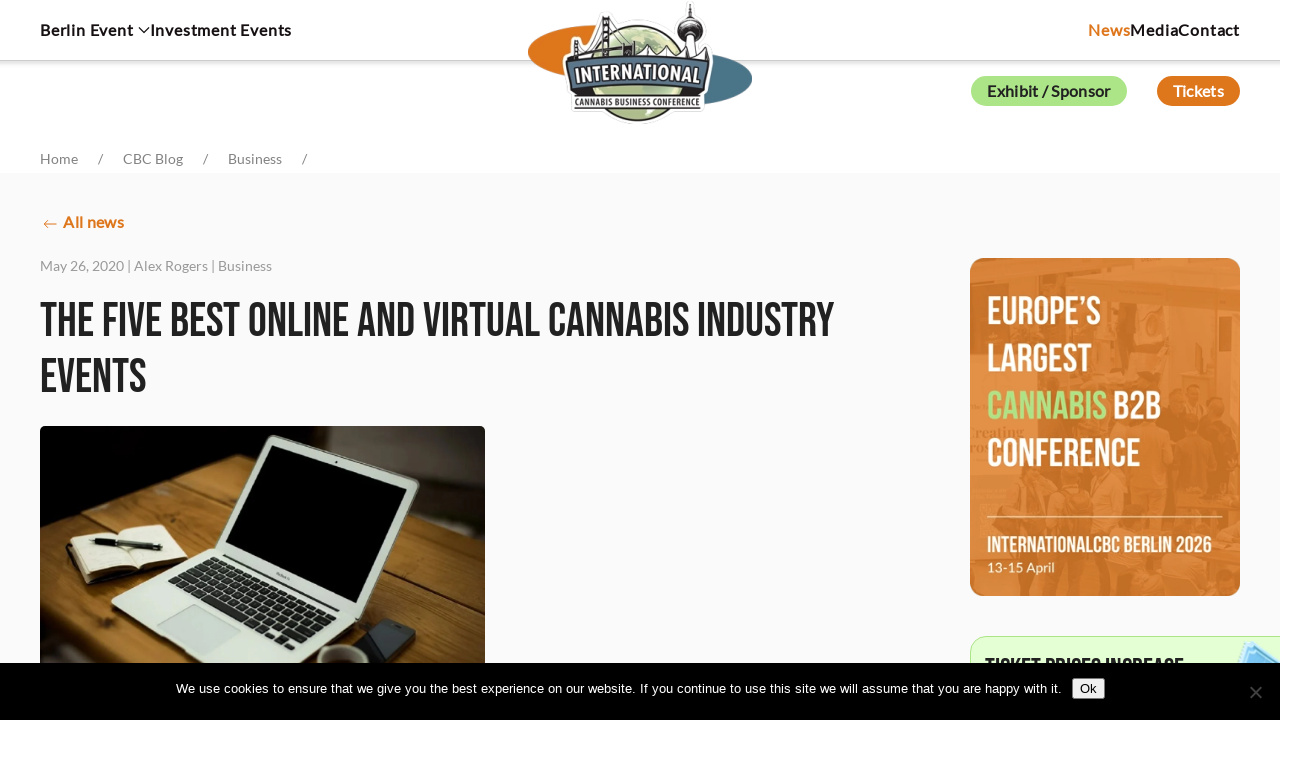

--- FILE ---
content_type: text/html; charset=UTF-8
request_url: https://ca.internationalcbc.com/the-five-best-online-and-virtual-cannabis-industry-events/
body_size: 31863
content:
<!DOCTYPE html>
<html lang="en-US" prefix="og: https://ogp.me/ns# fb: https://ogp.me/ns/fb# article: https://ogp.me/ns/article#">
    <head><style>img.lazy{min-height:1px}</style><link href="https://ca.internationalcbc.com/wp-content/plugins/w3-total-cache/pub/js/lazyload.min.js?x79072" as="script">
        <meta charset="UTF-8">
        <meta name="viewport" content="width=device-width, initial-scale=1">
        <link rel="icon" href="/wp-content/uploads/2025/09/internationalcbc-favicon.png?x79072" sizes="any">
                <link rel="apple-touch-icon" href="/wp-content/themes/yootheme/packages/theme-wordpress/assets/images/apple-touch-icon.png?x79072">
                

<meta name="wpsso-begin" content="wpsso structured data begin"/>
<!-- generator:1 --><meta name="generator" content="WPSSO Core 21.11.0/S"/>
<!-- generator:2 --><meta name="generator" content="WPSSO UM 7.3.0/S"/>
<link rel="shortlink" href="https://ca.internationalcbc.com/?p=44283"/>
<meta property="fb:app_id" content="966242223397117"/>
<meta property="og:type" content="article"/>
<meta property="og:url" content="https://ca.internationalcbc.com/the-five-best-online-and-virtual-cannabis-industry-events/"/>
<meta property="og:locale" content="en_US"/>
<meta property="og:site_name" content="International Cannabis Business Conference"/>
<meta property="og:title" content="The Five Best Online And Virtual Cannabis Industry Events"/>
<meta property="og:description" content="Many virtual cannabis events are popping up right now, however, not all of them are created equal. These are the best ones out there."/>
<meta property="og:updated_time" content="2020-05-28T23:25:07+00:00"/>
<!-- og:image:1 --><meta property="og:image" content="https://ca.internationalcbc.com/wp-content/uploads/2020/05/laptop-computer-internet-virtual-min-1200x628-cropped.jpg"/>
<!-- og:image:1 --><meta property="og:image:width" content="1200"/>
<!-- og:image:1 --><meta property="og:image:height" content="628"/>
<!-- og:image:1 --><meta property="og:image:alt" content="laptop computer internet virtual"/>
<!-- article:tag:1 --><meta property="article:tag" content="virtual events"/>
<meta property="article:published_time" content="2020-05-27T05:43:16+00:00"/>
<meta property="article:modified_time" content="2020-05-28T23:25:07+00:00"/>
<meta name="twitter:domain" content="ca.internationalcbc.com"/>
<meta name="twitter:title" content="The Five Best Online And Virtual Cannabis Industry Events"/>
<meta name="twitter:description" content="Many virtual cannabis events are popping up right now, however, not all of them are created equal. These are the best ones out there."/>
<meta name="twitter:card" content="summary_large_image"/>
<meta name="twitter:image" content="https://ca.internationalcbc.com/wp-content/uploads/2020/05/laptop-computer-internet-virtual-min-1200x628-cropped.jpg?p=44283"/>
<meta name="twitter:image:alt" content="laptop computer internet virtual"/>
<meta name="twitter:label1" content="Written by"/>
<meta name="twitter:data1" content="Alex Rogers"/>
<meta name="twitter:label2" content="Est. reading time"/>
<meta name="twitter:data2" content="6 minutes"/>
<meta name="author" content="Alex Rogers"/>
<meta name="thumbnail" content="https://ca.internationalcbc.com/wp-content/uploads/2020/05/laptop-computer-internet-virtual-min-1200x628-cropped.jpg"/>
<script type="application/ld+json" id="wpsso-schema-graph">{
    "@context": "https://schema.org",
    "@graph": [
        {
            "@id": "/the-five-best-online-and-virtual-cannabis-industry-events/#sso/blog-posting/44283",
            "@context": "https://schema.org",
            "@type": "BlogPosting",
            "mainEntityOfPage": "https://ca.internationalcbc.com/the-five-best-online-and-virtual-cannabis-industry-events/",
            "url": "https://ca.internationalcbc.com/the-five-best-online-and-virtual-cannabis-industry-events/",
            "sameAs": [
                "https://ca.internationalcbc.com/?p=44283"
            ],
            "name": "The Five Best Online And Virtual Cannabis Industry Events",
            "description": "Many virtual cannabis events are popping up right now, however, not all of them are created equal. These are the best ones out there.",
            "publisher": [
                {
                    "@id": "/#sso/organization/site/org-banner-url"
                }
            ],
            "headline": "The Five Best Online And Virtual Cannabis Industry Events",
            "keywords": "virtual events",
            "inLanguage": "en_US",
            "datePublished": "2020-05-27T05:43:16+00:00",
            "dateModified": "2020-05-28T23:25:07+00:00",
            "author": {
                "@id": "/715bf23fb6a21869ac56468ec92dab7a#sso/person"
            },
            "thumbnailUrl": "https://ca.internationalcbc.com/wp-content/uploads/2020/05/laptop-computer-internet-virtual-min-1200x628-cropped.jpg",
            "image": [
                {
                    "@id": "/wp-content/uploads/2020/05/laptop-computer-internet-virtual-min-1200x1200-cropped.jpg#sso/image-object"
                },
                {
                    "@id": "/wp-content/uploads/2020/05/laptop-computer-internet-virtual-min.jpg#sso/image-object"
                },
                {
                    "@id": "/wp-content/uploads/2020/05/laptop-computer-internet-virtual-min-1200x675-cropped.jpg#sso/image-object"
                }
            ],
            "timeRequired": "PT6M"
        },
        {
            "@id": "/#sso/organization/site/org-banner-url",
            "@context": "https://schema.org",
            "@type": "Organization",
            "url": "https://ca.internationalcbc.com/",
            "name": "International Cannabis Business Conference",
            "description": "USA Canada And Europe&#039;s International Cannabis Business Conference",
            "image": [
                {
                    "@id": "/wp-content/uploads/2025/10/ICBC_Logo_1600_6100.jpg#sso/image-object"
                }
            ],
            "logo": {
                "@id": "/wp-content/uploads/2025/10/ICBC_Logo_60_600.jpg#sso/image-object"
            }
        },
        {
            "@id": "/wp-content/uploads/2025/10/ICBC_Logo_1600_6100.jpg#sso/image-object",
            "@context": "https://schema.org",
            "@type": "ImageObject",
            "url": "https://ca.internationalcbc.com/wp-content/uploads/2025/10/ICBC_Logo_1600_6100.jpg",
            "width": [
                {
                    "@id": "#sso/qv-width-px-1600"
                }
            ],
            "height": [
                {
                    "@id": "#sso/qv-height-px-1600"
                }
            ]
        },
        {
            "@id": "#sso/qv-width-px-1600",
            "@context": "https://schema.org",
            "@type": "QuantitativeValue",
            "name": "Width",
            "unitText": "px",
            "unitCode": "E37",
            "value": "1600"
        },
        {
            "@id": "#sso/qv-height-px-1600",
            "@context": "https://schema.org",
            "@type": "QuantitativeValue",
            "name": "Height",
            "unitText": "px",
            "unitCode": "E37",
            "value": "1600"
        },
        {
            "@id": "/wp-content/uploads/2025/10/ICBC_Logo_60_600.jpg#sso/image-object",
            "@context": "https://schema.org",
            "@type": "ImageObject",
            "url": "https://ca.internationalcbc.com/wp-content/uploads/2025/10/ICBC_Logo_60_600.jpg",
            "width": [
                {
                    "@id": "#sso/qv-width-px-600"
                }
            ],
            "height": [
                {
                    "@id": "#sso/qv-height-px-60"
                }
            ]
        },
        {
            "@id": "#sso/qv-width-px-600",
            "@context": "https://schema.org",
            "@type": "QuantitativeValue",
            "name": "Width",
            "unitText": "px",
            "unitCode": "E37",
            "value": "600"
        },
        {
            "@id": "#sso/qv-height-px-60",
            "@context": "https://schema.org",
            "@type": "QuantitativeValue",
            "name": "Height",
            "unitText": "px",
            "unitCode": "E37",
            "value": "60"
        },
        {
            "@id": "/715bf23fb6a21869ac56468ec92dab7a#sso/person",
            "@context": "https://schema.org",
            "@type": "Person",
            "url": "https://ca.internationalcbc.com",
            "name": "Alex Rogers",
            "givenName": "Alex",
            "familyName": "Rogers",
            "description": "EXECUTIVE DIRECTOR, International Cannabis Business Conference",
            "image": [
                {
                    "@id": "/wp-content/uploads/2025/10/ICBC_Logo_1600_6100-1200x1200-cropped.jpg#sso/image-object"
                },
                {
                    "@id": "/wp-content/uploads/2025/10/ICBC_Logo_1600_6100-1200x900-cropped.jpg#sso/image-object"
                },
                {
                    "@id": "/wp-content/uploads/2025/10/ICBC_Logo_1600_6100-1200x675-cropped.jpg#sso/image-object"
                }
            ]
        },
        {
            "@id": "/wp-content/uploads/2025/10/ICBC_Logo_1600_6100-1200x1200-cropped.jpg#sso/image-object",
            "@context": "https://schema.org",
            "@type": "ImageObject",
            "url": "https://ca.internationalcbc.com/wp-content/uploads/2025/10/ICBC_Logo_1600_6100-1200x1200-cropped.jpg",
            "identifier": "63359-wpsso-schema-1x1",
            "name": "ICBC_Logo_1600_6100  &ndash; International Cannabis Business Conference",
            "alternativeHeadline": "ICBC_Logo",
            "description": "ICBC_Logo",
            "encodingFormat": "image/jpeg",
            "uploadDate": "2025-10-27T06:22:14+00:00",
            "width": [
                {
                    "@id": "#sso/qv-width-px-1200"
                }
            ],
            "height": [
                {
                    "@id": "#sso/qv-height-px-1200"
                }
            ]
        },
        {
            "@id": "#sso/qv-width-px-1200",
            "@context": "https://schema.org",
            "@type": "QuantitativeValue",
            "name": "Width",
            "unitText": "px",
            "unitCode": "E37",
            "value": "1200"
        },
        {
            "@id": "#sso/qv-height-px-1200",
            "@context": "https://schema.org",
            "@type": "QuantitativeValue",
            "name": "Height",
            "unitText": "px",
            "unitCode": "E37",
            "value": "1200"
        },
        {
            "@id": "/wp-content/uploads/2025/10/ICBC_Logo_1600_6100-1200x900-cropped.jpg#sso/image-object",
            "@context": "https://schema.org",
            "@type": "ImageObject",
            "url": "https://ca.internationalcbc.com/wp-content/uploads/2025/10/ICBC_Logo_1600_6100-1200x900-cropped.jpg",
            "identifier": "63359-wpsso-schema-4x3",
            "name": "ICBC_Logo_1600_6100  &ndash; International Cannabis Business Conference",
            "alternativeHeadline": "ICBC_Logo",
            "description": "ICBC_Logo",
            "encodingFormat": "image/jpeg",
            "uploadDate": "2025-10-27T06:22:14+00:00",
            "width": [
                {
                    "@id": "#sso/qv-width-px-1200"
                }
            ],
            "height": [
                {
                    "@id": "#sso/qv-height-px-900"
                }
            ]
        },
        {
            "@id": "#sso/qv-height-px-900",
            "@context": "https://schema.org",
            "@type": "QuantitativeValue",
            "name": "Height",
            "unitText": "px",
            "unitCode": "E37",
            "value": "900"
        },
        {
            "@id": "/wp-content/uploads/2025/10/ICBC_Logo_1600_6100-1200x675-cropped.jpg#sso/image-object",
            "@context": "https://schema.org",
            "@type": "ImageObject",
            "url": "https://ca.internationalcbc.com/wp-content/uploads/2025/10/ICBC_Logo_1600_6100-1200x675-cropped.jpg",
            "identifier": "63359-wpsso-schema-16x9",
            "name": "ICBC_Logo_1600_6100  &ndash; International Cannabis Business Conference",
            "alternativeHeadline": "ICBC_Logo",
            "description": "ICBC_Logo",
            "encodingFormat": "image/jpeg",
            "uploadDate": "2025-10-27T06:22:14+00:00",
            "width": [
                {
                    "@id": "#sso/qv-width-px-1200"
                }
            ],
            "height": [
                {
                    "@id": "#sso/qv-height-px-675"
                }
            ]
        },
        {
            "@id": "#sso/qv-height-px-675",
            "@context": "https://schema.org",
            "@type": "QuantitativeValue",
            "name": "Height",
            "unitText": "px",
            "unitCode": "E37",
            "value": "675"
        },
        {
            "@id": "/wp-content/uploads/2020/05/laptop-computer-internet-virtual-min-1200x1200-cropped.jpg#sso/image-object",
            "@context": "https://schema.org",
            "@type": "ImageObject",
            "url": "https://ca.internationalcbc.com/wp-content/uploads/2020/05/laptop-computer-internet-virtual-min-1200x1200-cropped.jpg",
            "identifier": "44285-wpsso-schema-1x1",
            "name": "laptop computer internet virtual  &ndash; International Cannabis...",
            "alternateName": "laptop computer internet virtual  &ndash; International Cannabis Business Conference",
            "alternativeHeadline": "laptop computer internet virtual",
            "description": "laptop computer internet virtual",
            "encodingFormat": "image/jpeg",
            "uploadDate": "2020-05-27T05:23:49+00:00",
            "width": [
                {
                    "@id": "#sso/qv-width-px-1200"
                }
            ],
            "height": [
                {
                    "@id": "#sso/qv-height-px-1200"
                }
            ]
        },
        {
            "@id": "/wp-content/uploads/2020/05/laptop-computer-internet-virtual-min.jpg#sso/image-object",
            "@context": "https://schema.org",
            "@type": "ImageObject",
            "url": "https://ca.internationalcbc.com/wp-content/uploads/2020/05/laptop-computer-internet-virtual-min.jpg",
            "identifier": "44285-wpsso-schema-4x3",
            "name": "laptop computer internet virtual  &ndash; International Cannabis...",
            "alternateName": "laptop computer internet virtual  &ndash; International Cannabis Business Conference",
            "alternativeHeadline": "laptop computer internet virtual",
            "description": "laptop computer internet virtual",
            "encodingFormat": "image/jpeg",
            "uploadDate": "2020-05-27T05:23:49+00:00",
            "width": [
                {
                    "@id": "#sso/qv-width-px-1200"
                }
            ],
            "height": [
                {
                    "@id": "#sso/qv-height-px-900"
                }
            ]
        },
        {
            "@id": "/wp-content/uploads/2020/05/laptop-computer-internet-virtual-min-1200x675-cropped.jpg#sso/image-object",
            "@context": "https://schema.org",
            "@type": "ImageObject",
            "url": "https://ca.internationalcbc.com/wp-content/uploads/2020/05/laptop-computer-internet-virtual-min-1200x675-cropped.jpg",
            "identifier": "44285-wpsso-schema-16x9",
            "name": "laptop computer internet virtual  &ndash; International Cannabis...",
            "alternateName": "laptop computer internet virtual  &ndash; International Cannabis Business Conference",
            "alternativeHeadline": "laptop computer internet virtual",
            "description": "laptop computer internet virtual",
            "encodingFormat": "image/jpeg",
            "uploadDate": "2020-05-27T05:23:49+00:00",
            "width": [
                {
                    "@id": "#sso/qv-width-px-1200"
                }
            ],
            "height": [
                {
                    "@id": "#sso/qv-height-px-675"
                }
            ]
        }
    ]
}</script>
<meta name="wpsso-end" content="wpsso structured data end"/>
<meta name="wpsso-cached" content="2025-12-27T03:42:43+00:00 for ca.internationalcbc.com"/>
<meta name="wpsso-added" content="2026-01-21T07:32:15+00:00 in 0.001047 secs (35.08 MB peak)"/>

<meta name='robots' content='index, follow, max-image-preview:large, max-snippet:-1, max-video-preview:-1' />

	<!-- This site is optimized with the Yoast SEO plugin v26.7 - https://yoast.com/wordpress/plugins/seo/ -->
	<title>The Five Best Online And Virtual Cannabis Industry Events</title>
	<meta name="description" content="Many virtual cannabis events are popping up right now, however, not all of them are created equal. These are the best ones out there." />
	<link rel="canonical" href="https://ca.internationalcbc.com/the-five-best-online-and-virtual-cannabis-industry-events/" />
	<script type="application/ld+json" class="yoast-schema-graph">{"@context":"https://schema.org","@graph":[{"@type":"BreadcrumbList","@id":"https://ca.internationalcbc.com/the-five-best-online-and-virtual-cannabis-industry-events/#breadcrumb","itemListElement":[{"@type":"ListItem","position":1,"name":"Home","item":"https://ca.internationalcbc.com/"},{"@type":"ListItem","position":2,"name":"CBC Blog","item":"https://ca.internationalcbc.com/blog/"},{"@type":"ListItem","position":3,"name":"The Five Best Online And Virtual Cannabis Industry Events"}]}]}</script>
	<!-- / Yoast SEO plugin. -->


<link rel="alternate" type="application/rss+xml" title="International Cannabis Business Conference &raquo; Feed" href="https://ca.internationalcbc.com/feed/" />
<link rel="alternate" type="application/rss+xml" title="International Cannabis Business Conference &raquo; Comments Feed" href="https://ca.internationalcbc.com/comments/feed/" />
<script id="wpp-js" src="https://ca.internationalcbc.com/wp-content/plugins/wordpress-popular-posts/assets/js/wpp.min.js?x79072&amp;ver=7.3.6" data-sampling="0" data-sampling-rate="100" data-api-url="https://ca.internationalcbc.com/wp-json/wordpress-popular-posts" data-post-id="44283" data-token="c2d307729d" data-lang="0" data-debug="0"></script>
<link rel="alternate" title="oEmbed (JSON)" type="application/json+oembed" href="https://ca.internationalcbc.com/wp-json/oembed/1.0/embed?url=https%3A%2F%2Fca.internationalcbc.com%2Fthe-five-best-online-and-virtual-cannabis-industry-events%2F" />
<link rel="alternate" title="oEmbed (XML)" type="text/xml+oembed" href="https://ca.internationalcbc.com/wp-json/oembed/1.0/embed?url=https%3A%2F%2Fca.internationalcbc.com%2Fthe-five-best-online-and-virtual-cannabis-industry-events%2F&#038;format=xml" />
<style id='wp-block-library-inline-css'>
:root{--wp-block-synced-color:#7a00df;--wp-block-synced-color--rgb:122,0,223;--wp-bound-block-color:var(--wp-block-synced-color);--wp-editor-canvas-background:#ddd;--wp-admin-theme-color:#007cba;--wp-admin-theme-color--rgb:0,124,186;--wp-admin-theme-color-darker-10:#006ba1;--wp-admin-theme-color-darker-10--rgb:0,107,160.5;--wp-admin-theme-color-darker-20:#005a87;--wp-admin-theme-color-darker-20--rgb:0,90,135;--wp-admin-border-width-focus:2px}@media (min-resolution:192dpi){:root{--wp-admin-border-width-focus:1.5px}}.wp-element-button{cursor:pointer}:root .has-very-light-gray-background-color{background-color:#eee}:root .has-very-dark-gray-background-color{background-color:#313131}:root .has-very-light-gray-color{color:#eee}:root .has-very-dark-gray-color{color:#313131}:root .has-vivid-green-cyan-to-vivid-cyan-blue-gradient-background{background:linear-gradient(135deg,#00d084,#0693e3)}:root .has-purple-crush-gradient-background{background:linear-gradient(135deg,#34e2e4,#4721fb 50%,#ab1dfe)}:root .has-hazy-dawn-gradient-background{background:linear-gradient(135deg,#faaca8,#dad0ec)}:root .has-subdued-olive-gradient-background{background:linear-gradient(135deg,#fafae1,#67a671)}:root .has-atomic-cream-gradient-background{background:linear-gradient(135deg,#fdd79a,#004a59)}:root .has-nightshade-gradient-background{background:linear-gradient(135deg,#330968,#31cdcf)}:root .has-midnight-gradient-background{background:linear-gradient(135deg,#020381,#2874fc)}:root{--wp--preset--font-size--normal:16px;--wp--preset--font-size--huge:42px}.has-regular-font-size{font-size:1em}.has-larger-font-size{font-size:2.625em}.has-normal-font-size{font-size:var(--wp--preset--font-size--normal)}.has-huge-font-size{font-size:var(--wp--preset--font-size--huge)}.has-text-align-center{text-align:center}.has-text-align-left{text-align:left}.has-text-align-right{text-align:right}.has-fit-text{white-space:nowrap!important}#end-resizable-editor-section{display:none}.aligncenter{clear:both}.items-justified-left{justify-content:flex-start}.items-justified-center{justify-content:center}.items-justified-right{justify-content:flex-end}.items-justified-space-between{justify-content:space-between}.screen-reader-text{border:0;clip-path:inset(50%);height:1px;margin:-1px;overflow:hidden;padding:0;position:absolute;width:1px;word-wrap:normal!important}.screen-reader-text:focus{background-color:#ddd;clip-path:none;color:#444;display:block;font-size:1em;height:auto;left:5px;line-height:normal;padding:15px 23px 14px;text-decoration:none;top:5px;width:auto;z-index:100000}html :where(.has-border-color){border-style:solid}html :where([style*=border-top-color]){border-top-style:solid}html :where([style*=border-right-color]){border-right-style:solid}html :where([style*=border-bottom-color]){border-bottom-style:solid}html :where([style*=border-left-color]){border-left-style:solid}html :where([style*=border-width]){border-style:solid}html :where([style*=border-top-width]){border-top-style:solid}html :where([style*=border-right-width]){border-right-style:solid}html :where([style*=border-bottom-width]){border-bottom-style:solid}html :where([style*=border-left-width]){border-left-style:solid}html :where(img[class*=wp-image-]){height:auto;max-width:100%}:where(figure){margin:0 0 1em}html :where(.is-position-sticky){--wp-admin--admin-bar--position-offset:var(--wp-admin--admin-bar--height,0px)}@media screen and (max-width:600px){html :where(.is-position-sticky){--wp-admin--admin-bar--position-offset:0px}}

/*# sourceURL=wp-block-library-inline-css */
</style><style id='global-styles-inline-css'>
:root{--wp--preset--aspect-ratio--square: 1;--wp--preset--aspect-ratio--4-3: 4/3;--wp--preset--aspect-ratio--3-4: 3/4;--wp--preset--aspect-ratio--3-2: 3/2;--wp--preset--aspect-ratio--2-3: 2/3;--wp--preset--aspect-ratio--16-9: 16/9;--wp--preset--aspect-ratio--9-16: 9/16;--wp--preset--color--black: #000000;--wp--preset--color--cyan-bluish-gray: #abb8c3;--wp--preset--color--white: #ffffff;--wp--preset--color--pale-pink: #f78da7;--wp--preset--color--vivid-red: #cf2e2e;--wp--preset--color--luminous-vivid-orange: #ff6900;--wp--preset--color--luminous-vivid-amber: #fcb900;--wp--preset--color--light-green-cyan: #7bdcb5;--wp--preset--color--vivid-green-cyan: #00d084;--wp--preset--color--pale-cyan-blue: #8ed1fc;--wp--preset--color--vivid-cyan-blue: #0693e3;--wp--preset--color--vivid-purple: #9b51e0;--wp--preset--gradient--vivid-cyan-blue-to-vivid-purple: linear-gradient(135deg,rgb(6,147,227) 0%,rgb(155,81,224) 100%);--wp--preset--gradient--light-green-cyan-to-vivid-green-cyan: linear-gradient(135deg,rgb(122,220,180) 0%,rgb(0,208,130) 100%);--wp--preset--gradient--luminous-vivid-amber-to-luminous-vivid-orange: linear-gradient(135deg,rgb(252,185,0) 0%,rgb(255,105,0) 100%);--wp--preset--gradient--luminous-vivid-orange-to-vivid-red: linear-gradient(135deg,rgb(255,105,0) 0%,rgb(207,46,46) 100%);--wp--preset--gradient--very-light-gray-to-cyan-bluish-gray: linear-gradient(135deg,rgb(238,238,238) 0%,rgb(169,184,195) 100%);--wp--preset--gradient--cool-to-warm-spectrum: linear-gradient(135deg,rgb(74,234,220) 0%,rgb(151,120,209) 20%,rgb(207,42,186) 40%,rgb(238,44,130) 60%,rgb(251,105,98) 80%,rgb(254,248,76) 100%);--wp--preset--gradient--blush-light-purple: linear-gradient(135deg,rgb(255,206,236) 0%,rgb(152,150,240) 100%);--wp--preset--gradient--blush-bordeaux: linear-gradient(135deg,rgb(254,205,165) 0%,rgb(254,45,45) 50%,rgb(107,0,62) 100%);--wp--preset--gradient--luminous-dusk: linear-gradient(135deg,rgb(255,203,112) 0%,rgb(199,81,192) 50%,rgb(65,88,208) 100%);--wp--preset--gradient--pale-ocean: linear-gradient(135deg,rgb(255,245,203) 0%,rgb(182,227,212) 50%,rgb(51,167,181) 100%);--wp--preset--gradient--electric-grass: linear-gradient(135deg,rgb(202,248,128) 0%,rgb(113,206,126) 100%);--wp--preset--gradient--midnight: linear-gradient(135deg,rgb(2,3,129) 0%,rgb(40,116,252) 100%);--wp--preset--font-size--small: 13px;--wp--preset--font-size--medium: 20px;--wp--preset--font-size--large: 36px;--wp--preset--font-size--x-large: 42px;--wp--preset--spacing--20: 0.44rem;--wp--preset--spacing--30: 0.67rem;--wp--preset--spacing--40: 1rem;--wp--preset--spacing--50: 1.5rem;--wp--preset--spacing--60: 2.25rem;--wp--preset--spacing--70: 3.38rem;--wp--preset--spacing--80: 5.06rem;--wp--preset--shadow--natural: 6px 6px 9px rgba(0, 0, 0, 0.2);--wp--preset--shadow--deep: 12px 12px 50px rgba(0, 0, 0, 0.4);--wp--preset--shadow--sharp: 6px 6px 0px rgba(0, 0, 0, 0.2);--wp--preset--shadow--outlined: 6px 6px 0px -3px rgb(255, 255, 255), 6px 6px rgb(0, 0, 0);--wp--preset--shadow--crisp: 6px 6px 0px rgb(0, 0, 0);}:where(.is-layout-flex){gap: 0.5em;}:where(.is-layout-grid){gap: 0.5em;}body .is-layout-flex{display: flex;}.is-layout-flex{flex-wrap: wrap;align-items: center;}.is-layout-flex > :is(*, div){margin: 0;}body .is-layout-grid{display: grid;}.is-layout-grid > :is(*, div){margin: 0;}:where(.wp-block-columns.is-layout-flex){gap: 2em;}:where(.wp-block-columns.is-layout-grid){gap: 2em;}:where(.wp-block-post-template.is-layout-flex){gap: 1.25em;}:where(.wp-block-post-template.is-layout-grid){gap: 1.25em;}.has-black-color{color: var(--wp--preset--color--black) !important;}.has-cyan-bluish-gray-color{color: var(--wp--preset--color--cyan-bluish-gray) !important;}.has-white-color{color: var(--wp--preset--color--white) !important;}.has-pale-pink-color{color: var(--wp--preset--color--pale-pink) !important;}.has-vivid-red-color{color: var(--wp--preset--color--vivid-red) !important;}.has-luminous-vivid-orange-color{color: var(--wp--preset--color--luminous-vivid-orange) !important;}.has-luminous-vivid-amber-color{color: var(--wp--preset--color--luminous-vivid-amber) !important;}.has-light-green-cyan-color{color: var(--wp--preset--color--light-green-cyan) !important;}.has-vivid-green-cyan-color{color: var(--wp--preset--color--vivid-green-cyan) !important;}.has-pale-cyan-blue-color{color: var(--wp--preset--color--pale-cyan-blue) !important;}.has-vivid-cyan-blue-color{color: var(--wp--preset--color--vivid-cyan-blue) !important;}.has-vivid-purple-color{color: var(--wp--preset--color--vivid-purple) !important;}.has-black-background-color{background-color: var(--wp--preset--color--black) !important;}.has-cyan-bluish-gray-background-color{background-color: var(--wp--preset--color--cyan-bluish-gray) !important;}.has-white-background-color{background-color: var(--wp--preset--color--white) !important;}.has-pale-pink-background-color{background-color: var(--wp--preset--color--pale-pink) !important;}.has-vivid-red-background-color{background-color: var(--wp--preset--color--vivid-red) !important;}.has-luminous-vivid-orange-background-color{background-color: var(--wp--preset--color--luminous-vivid-orange) !important;}.has-luminous-vivid-amber-background-color{background-color: var(--wp--preset--color--luminous-vivid-amber) !important;}.has-light-green-cyan-background-color{background-color: var(--wp--preset--color--light-green-cyan) !important;}.has-vivid-green-cyan-background-color{background-color: var(--wp--preset--color--vivid-green-cyan) !important;}.has-pale-cyan-blue-background-color{background-color: var(--wp--preset--color--pale-cyan-blue) !important;}.has-vivid-cyan-blue-background-color{background-color: var(--wp--preset--color--vivid-cyan-blue) !important;}.has-vivid-purple-background-color{background-color: var(--wp--preset--color--vivid-purple) !important;}.has-black-border-color{border-color: var(--wp--preset--color--black) !important;}.has-cyan-bluish-gray-border-color{border-color: var(--wp--preset--color--cyan-bluish-gray) !important;}.has-white-border-color{border-color: var(--wp--preset--color--white) !important;}.has-pale-pink-border-color{border-color: var(--wp--preset--color--pale-pink) !important;}.has-vivid-red-border-color{border-color: var(--wp--preset--color--vivid-red) !important;}.has-luminous-vivid-orange-border-color{border-color: var(--wp--preset--color--luminous-vivid-orange) !important;}.has-luminous-vivid-amber-border-color{border-color: var(--wp--preset--color--luminous-vivid-amber) !important;}.has-light-green-cyan-border-color{border-color: var(--wp--preset--color--light-green-cyan) !important;}.has-vivid-green-cyan-border-color{border-color: var(--wp--preset--color--vivid-green-cyan) !important;}.has-pale-cyan-blue-border-color{border-color: var(--wp--preset--color--pale-cyan-blue) !important;}.has-vivid-cyan-blue-border-color{border-color: var(--wp--preset--color--vivid-cyan-blue) !important;}.has-vivid-purple-border-color{border-color: var(--wp--preset--color--vivid-purple) !important;}.has-vivid-cyan-blue-to-vivid-purple-gradient-background{background: var(--wp--preset--gradient--vivid-cyan-blue-to-vivid-purple) !important;}.has-light-green-cyan-to-vivid-green-cyan-gradient-background{background: var(--wp--preset--gradient--light-green-cyan-to-vivid-green-cyan) !important;}.has-luminous-vivid-amber-to-luminous-vivid-orange-gradient-background{background: var(--wp--preset--gradient--luminous-vivid-amber-to-luminous-vivid-orange) !important;}.has-luminous-vivid-orange-to-vivid-red-gradient-background{background: var(--wp--preset--gradient--luminous-vivid-orange-to-vivid-red) !important;}.has-very-light-gray-to-cyan-bluish-gray-gradient-background{background: var(--wp--preset--gradient--very-light-gray-to-cyan-bluish-gray) !important;}.has-cool-to-warm-spectrum-gradient-background{background: var(--wp--preset--gradient--cool-to-warm-spectrum) !important;}.has-blush-light-purple-gradient-background{background: var(--wp--preset--gradient--blush-light-purple) !important;}.has-blush-bordeaux-gradient-background{background: var(--wp--preset--gradient--blush-bordeaux) !important;}.has-luminous-dusk-gradient-background{background: var(--wp--preset--gradient--luminous-dusk) !important;}.has-pale-ocean-gradient-background{background: var(--wp--preset--gradient--pale-ocean) !important;}.has-electric-grass-gradient-background{background: var(--wp--preset--gradient--electric-grass) !important;}.has-midnight-gradient-background{background: var(--wp--preset--gradient--midnight) !important;}.has-small-font-size{font-size: var(--wp--preset--font-size--small) !important;}.has-medium-font-size{font-size: var(--wp--preset--font-size--medium) !important;}.has-large-font-size{font-size: var(--wp--preset--font-size--large) !important;}.has-x-large-font-size{font-size: var(--wp--preset--font-size--x-large) !important;}
/*# sourceURL=global-styles-inline-css */
</style>

<style id='classic-theme-styles-inline-css'>
/*! This file is auto-generated */
.wp-block-button__link{color:#fff;background-color:#32373c;border-radius:9999px;box-shadow:none;text-decoration:none;padding:calc(.667em + 2px) calc(1.333em + 2px);font-size:1.125em}.wp-block-file__button{background:#32373c;color:#fff;text-decoration:none}
/*# sourceURL=/wp-includes/css/classic-themes.min.css */
</style>
<link rel='stylesheet' id='cookie-notice-front-css' href='https://ca.internationalcbc.com/wp-content/plugins/cookie-notice/css/front.min.css?x79072&amp;ver=2.5.11' media='all' />
<link rel='stylesheet' id='ct-style-css' href='https://ca.internationalcbc.com/wp-content/plugins/vc-countdown-timer/assets/css/custom.css?x79072&amp;ver=6.9' media='all' />
<link rel='stylesheet' id='widgetopts-styles-css' href='https://ca.internationalcbc.com/wp-content/plugins/widget-options/assets/css/widget-options.css?x79072&amp;ver=4.1.3' media='all' />
<link rel='stylesheet' id='wordpress-popular-posts-css-css' href='https://ca.internationalcbc.com/wp-content/plugins/wordpress-popular-posts/assets/css/wpp.css?x79072&amp;ver=7.3.6' media='all' />
<link rel='stylesheet' id='dflip-style-css' href='https://ca.internationalcbc.com/wp-content/plugins/3d-flipbook-dflip-lite/assets/css/dflip.min.css?x79072&amp;ver=2.4.20' media='all' />
<link rel='stylesheet' id='photonic-slider-css' href='https://ca.internationalcbc.com/wp-content/plugins/photonic/include/ext/splide/splide.min.css?x79072&amp;ver=20260106-20724' media='all' />
<link rel='stylesheet' id='photonic-lightbox-css' href='https://ca.internationalcbc.com/wp-content/plugins/photonic/include/ext/baguettebox/baguettebox.min.css?x79072&amp;ver=20260106-20724' media='all' />
<link rel='stylesheet' id='photonic-css' href='https://ca.internationalcbc.com/wp-content/plugins/photonic/include/css/front-end/core/photonic.min.css?x79072&amp;ver=20260106-20724' media='all' />
<style id='photonic-inline-css'>
/* Retrieved from saved CSS */
.photonic-panel { background:  rgb(17,17,17)  !important;

	border-top: none;
	border-right: none;
	border-bottom: none;
	border-left: none;
 }
.photonic-random-layout .photonic-thumb { padding: 2px}
.photonic-masonry-layout .photonic-thumb, .photonic-masonry-horizontal-layout .photonic-thumb { padding: 2px}
.photonic-mosaic-layout .photonic-thumb { padding: 2px}

/*# sourceURL=photonic-inline-css */
</style>
<link rel='stylesheet' id='__EPYT__style-css' href='https://ca.internationalcbc.com/wp-content/plugins/youtube-embed-plus-pro/styles/ytprefs.min.css?x79072&amp;ver=14.2.4' media='all' />
<style id='__EPYT__style-inline-css'>

                .epyt-gallery-thumb {
                        width: 33.333%;
                }
                
/*# sourceURL=__EPYT__style-inline-css */
</style>
<link rel='stylesheet' id='__disptype__-css' href='https://ca.internationalcbc.com/wp-content/plugins/youtube-embed-plus-pro/scripts/lity.min.css?x79072&amp;ver=14.2.4' media='all' />
<link rel='stylesheet' id='ald-styles-css' href='https://ca.internationalcbc.com/wp-content/plugins/ajax-load-more-anything/assets/styles.min.css?x79072&amp;ver=3.3.9' media='all' />
<link href="https://ca.internationalcbc.com/wp-content/themes/yootheme/css/theme.1.css?x79072&amp;ver=1766504288" rel="stylesheet">
<script id="cookie-notice-front-js-before">
var cnArgs = {"ajaxUrl":"https:\/\/ca.internationalcbc.com\/wp-admin\/admin-ajax.php","nonce":"27f39be42a","hideEffect":"fade","position":"bottom","onScroll":true,"onScrollOffset":100,"onClick":false,"cookieName":"cookie_notice_accepted","cookieTime":2592000,"cookieTimeRejected":2592000,"globalCookie":false,"redirection":false,"cache":true,"revokeCookies":false,"revokeCookiesOpt":"automatic"};

//# sourceURL=cookie-notice-front-js-before
</script>
<script src="https://ca.internationalcbc.com/wp-content/plugins/cookie-notice/js/front.min.js?x79072&amp;ver=2.5.11" id="cookie-notice-front-js"></script>
<script src="https://ca.internationalcbc.com/wp-includes/js/jquery/jquery.min.js?x79072&amp;ver=3.7.1" id="jquery-core-js"></script>
<script src="https://ca.internationalcbc.com/wp-includes/js/jquery/jquery-migrate.min.js?x79072&amp;ver=3.4.1" id="jquery-migrate-js"></script>
<script src="https://ca.internationalcbc.com/wp-content/plugins/youtube-embed-plus-pro/scripts/lity.min.js?x79072&amp;ver=14.2.4" id="__dispload__-js"></script>
<script id="__ytprefs__-js-extra">
var _EPYT_ = {"ajaxurl":"https://ca.internationalcbc.com/wp-admin/admin-ajax.php","security":"29c7c232b8","gallery_scrolloffset":"20","eppathtoscripts":"https://ca.internationalcbc.com/wp-content/plugins/youtube-embed-plus-pro/scripts/","eppath":"https://ca.internationalcbc.com/wp-content/plugins/youtube-embed-plus-pro/","epresponsiveselector":"[\"iframe.__youtube_prefs_widget__\"]","epdovol":"1","version":"14.2.4","evselector":"iframe.__youtube_prefs__[src], iframe[src*=\"youtube.com/embed/\"], iframe[src*=\"youtube-nocookie.com/embed/\"]","ajax_compat":"","maxres_facade":"eager","ytapi_load":"light","pause_others":"","stopMobileBuffer":"1","facade_mode":"","not_live_on_channel":"","not_live_showtime":"180"};
//# sourceURL=__ytprefs__-js-extra
</script>
<script src="https://ca.internationalcbc.com/wp-content/plugins/youtube-embed-plus-pro/scripts/ytprefs.min.js?x79072&amp;ver=14.2.4" id="__ytprefs__-js"></script>
<link rel="https://api.w.org/" href="https://ca.internationalcbc.com/wp-json/" /><link rel="alternate" title="JSON" type="application/json" href="https://ca.internationalcbc.com/wp-json/wp/v2/posts/44283" /><link rel="EditURI" type="application/rsd+xml" title="RSD" href="https://ca.internationalcbc.com/xmlrpc.php?rsd" />
<meta name="generator" content="WordPress 6.9" />
            <style id="wpp-loading-animation-styles">@-webkit-keyframes bgslide{from{background-position-x:0}to{background-position-x:-200%}}@keyframes bgslide{from{background-position-x:0}to{background-position-x:-200%}}.wpp-widget-block-placeholder,.wpp-shortcode-placeholder{margin:0 auto;width:60px;height:3px;background:#dd3737;background:linear-gradient(90deg,#dd3737 0%,#571313 10%,#dd3737 100%);background-size:200% auto;border-radius:3px;-webkit-animation:bgslide 1s infinite linear;animation:bgslide 1s infinite linear}</style>
            <meta name="viewport" content="width=device-width, initial-scale=1.0"><script src="https://ca.internationalcbc.com/wp-content/themes/yootheme/vendor/assets/uikit/dist/js/uikit.min.js?x79072&amp;ver=4.5.33"></script>
<script src="https://ca.internationalcbc.com/wp-content/themes/yootheme/vendor/assets/uikit/dist/js/uikit-icons.min.js?x79072&amp;ver=4.5.33"></script>
<script src="https://ca.internationalcbc.com/wp-content/themes/yootheme/js/theme.js?x79072&amp;ver=4.5.33"></script>
<script>window.yootheme ||= {}; var $theme = yootheme.theme = {"i18n":{"close":{"label":"Close","0":"yootheme"},"totop":{"label":"Back to top","0":"yootheme"},"marker":{"label":"Open","0":"yootheme"},"navbarToggleIcon":{"label":"Open menu","0":"yootheme"},"paginationPrevious":{"label":"Previous page","0":"yootheme"},"paginationNext":{"label":"Next page","0":"yootheme"},"searchIcon":{"toggle":"Open Search","submit":"Submit Search"},"slider":{"next":"Next slide","previous":"Previous slide","slideX":"Slide %s","slideLabel":"%s of %s"},"slideshow":{"next":"Next slide","previous":"Previous slide","slideX":"Slide %s","slideLabel":"%s of %s"},"lightboxPanel":{"next":"Next slide","previous":"Previous slide","slideLabel":"%s of %s","close":"Close"}}};</script>
<script>// This script runs on page load to find and highlight the active button in the Berlin subnav slider.
document.addEventListener('DOMContentLoaded', function() {
 // 1. Find the specific slider container by its ID.
 var navContainer = document.getElementById('berlin-subnav');

 // 2. If the slider doesn't exist on the current page, do nothing.
 if (!navContainer) {
 return;
 }

 // 3. Get the current page's URL path and remove any trailing slash for a clean match.
 var currentPagePath = window.location.pathname.replace(/\/$/, '');

 // 4. Find all the links inside the slider.
 var navLinks = navContainer.querySelectorAll('.el-link');

 // 5. Loop through each link to find the one that matches the current page.
 navLinks.forEach(function(link) {
 var linkPath = link.getAttribute('href');
 if (linkPath) {
 // Also remove trailing slash from the link's href for a perfect match.
 var cleanLinkPath = linkPath.replace(/\/$/, '');
 if (cleanLinkPath === currentPagePath) {
 // If it matches, add our special 'active' class to the link.
 link.classList.add('active-slider-nav');
 }
 }
 });
});

UIkit.util.ready(function () {
 // add all URL parts you need to this array in the same order as the switcher items are
 var switcherItems = [ 'berlin', 'barcelona'];

 var itemIndex = switcherItems.indexOf(window.location.href.split('#')[1]);
 if (itemIndex > 0) {
 UIkit.tab('#mySwitcher [uk-tab]').show(itemIndex);
 }
});

UIkit.icon.add('gcircle','{<img src="https://internationalcbc.com/wp-content/uploads/2022/04/gcircle.svg"/>}');
UIkit.icon.add('orangeeye','{<img src="https://internationalcbc.com/wp-content/uploads/2025/01/eye-icon.svg"/>}');
UIkit.icon.add('dl','{<img src="https://internationalcbc.com/wp-content/uploads/2025/01/dl-icon.svg"/>}');
UIkit.icon.add('twitter','<svg xmlns="http://www.w3.org/2000/svg" height="20" width="20" viewBox="0 0 512 512"><path d="M389.2 48h70.6L305.6 224.2 487 464H345L233.7 318.6 106.5 464H35.8L200.7 275.5 26.8 48H172.4L272.9 180.9 389.2 48zM364.4 421.8h39.1L151.1 88h-42L364.4 421.8z"/></svg>');
(function() {
 'use strict';
 
 function waitForElements() {
 const speakerGrids = document.querySelectorAll('.fs-grid.speaker-grid');
 const hasUIKit = typeof UIkit !== 'undefined';
 
 if (speakerGrids.length > 0 && hasUIKit) {
 initScrollSliders();
 } else {
 setTimeout(waitForElements, 500);
 }
 }
 
 function initScrollSliders() {
 try {
 const grids = document.querySelectorAll('.fs-grid.speaker-grid');
 
 grids.forEach(function(grid, index) {
 try {
 setupSingleGrid(grid, index + 1);
 } catch (err) {
 console.error(`Error setting up grid ${index + 1}:`, err);
 }
 });
 
 } catch (error) {
 console.error('Error in initScrollSliders:', error);
 }
 }
 
 function setupSingleGrid(grid, gridIndex) {
 const sliderEl = grid.querySelector('.uk-slider-container.uk-slider');
 if (!sliderEl) return;
 
 let slider;
 try {
 slider = UIkit.slider(sliderEl);
 } catch (err) {
 return;
 }
 
 // Setup scroll container
 setupScrollContainer(grid);
 
 // Setup scroll handler
 let currentSlide = 0;
 const slideCount = slider.slides.length;
 
 function handleScroll() {
 try {
 const rect = grid.getBoundingClientRect();
 const winHeight = window.innerHeight;
 const gridHeight = grid.offsetHeight;
 
 if (rect.top <= 0 && rect.bottom > winHeight) {
 const scrolled = Math.abs(rect.top);
 const scrollableDistance = gridHeight - winHeight;
 const progress = Math.min(scrolled / scrollableDistance, 1);
 
 const targetSlide = Math.floor(progress * (slideCount - 1));
 const clampedSlide = Math.max(0, Math.min(targetSlide, slideCount - 1));
 
 if (clampedSlide !== currentSlide) {
 currentSlide = clampedSlide;
 slider.show(clampedSlide);
 }
 }
 } catch (err) {
 // Silent fail for production
 }
 }
 
 let ticking = false;
 function throttledScroll() {
 if (!ticking) {
 requestAnimationFrame(function() {
 handleScroll();
 ticking = false;
 });
 ticking = true;
 }
 }
 
 window.addEventListener('scroll', throttledScroll);
 }
 
 function setupScrollContainer(grid) {
 try {
 // Adjustable scroll height - you can modify this value
 const scrollHeight = window.innerHeight * 3; // Reduced from 4 to 3
 grid.style.height = scrollHeight + 'px';
 grid.style.position = 'relative';
 
 const sliderContainer = grid.querySelector('.uk-slider-container');
 if (sliderContainer) {
 Object.assign(sliderContainer.style, {
 position: 'sticky',
 top: '0px',
 height: '100vh',
 zIndex: '10',
 display: 'flex',
 alignItems: 'center',
 backgroundColor: 'white'
 });
 }
 } catch (err) {
 // Silent fail for production
 }
 }
 
 if (document.readyState === 'loading') {
 document.addEventListener('DOMContentLoaded', waitForElements);
 } else {
 waitForElements();
 }
 
})();</script><link rel="icon" href="https://ca.internationalcbc.com/wp-content/uploads/2016/09/cropped-icbclogo_512_512-32x32.jpg?x79072" sizes="32x32" />
<link rel="icon" href="https://ca.internationalcbc.com/wp-content/uploads/2016/09/cropped-icbclogo_512_512-192x192.jpg?x79072" sizes="192x192" />
<link rel="apple-touch-icon" href="https://ca.internationalcbc.com/wp-content/uploads/2016/09/cropped-icbclogo_512_512-180x180.jpg?x79072" />
<meta name="msapplication-TileImage" content="https://ca.internationalcbc.com/wp-content/uploads/2016/09/cropped-icbclogo_512_512-270x270.jpg" />
        <style type="text/css" id="rmwr-dynamic-css">
        .read-link {
            font-weight: bold;
            color: #df7719;
            background: #ffffff;
            padding: 2px;
            border-bottom: 0px solid #df7719;
            -webkit-box-shadow: none !important;
            box-shadow: none !important;
            cursor: pointer;
            text-decoration: none;
            display: inline-block;
            border-top: none;
            border-left: none;
            border-right: none;
            transition: color 0.3s ease, background-color 0.3s ease;
        }
        
        .read-link:hover,
        .read-link:focus {
            color: #4a7489;
            text-decoration: none;
            outline: 2px solid #df7719;
            outline-offset: 2px;
        }
        
        .read-link:focus {
            outline: 2px solid #df7719;
            outline-offset: 2px;
        }
        
        .read_div {
            margin-top: 10px;
        }
        
        .read_div[data-animation="fade"] {
            transition: opacity 0.3s ease;
        }
        
        /* Print optimization (Free feature) */
                @media print {
            .read_div[style*="display: none"] {
                display: block !important;
            }
            .read-link {
                display: none !important;
            }
        }
                </style>
        		<style id="wp-custom-css">
			.mylandingbutton {
background-color: #75a0ae;
border: none;
color: #ffffff;
padding: 10px 10px;
font-size: 24px;
}
.mylandingbutton2 {
background-color: #D17C35;
border: none;
color: #ffffff;
padding: 10px 10px;
font-size: 24px;
}


.uk-notification {
display:none;
}		</style>
		<style type="text/css">.blogfeed .el-item{display:none}</style>    </head>
    <body class="wp-singular post-template-default single single-post postid-44283 single-format-standard wp-theme-yootheme wp-child-theme-yootheme-icbc  cookies-not-set wpsso-post-44283-type-post">

        
        <div class="uk-hidden-visually uk-notification uk-notification-top-left uk-width-auto">
            <div class="uk-notification-message">
                <a href="#tm-main" class="uk-link-reset">Skip to main content</a>
            </div>
        </div>

        
        
        <div class="tm-page">

                        


<header class="tm-header-mobile uk-hidden@m">


        <div uk-sticky cls-active="uk-navbar-sticky" sel-target=".uk-navbar-container">
    
        <div class="uk-navbar-container">

            <div class="uk-container uk-container-expand">
                <nav class="uk-navbar" uk-navbar="{&quot;align&quot;:&quot;center&quot;,&quot;container&quot;:&quot;.tm-header-mobile &gt; [uk-sticky]&quot;,&quot;boundary&quot;:&quot;.tm-header-mobile .uk-navbar-container&quot;}">

                                        <div class="uk-navbar-left ">

                                                    <a href="https://ca.internationalcbc.com/" aria-label="Back to home" class="uk-logo uk-navbar-item">
    <picture>
<source type="image/webp" srcset="/wp-content/themes/yootheme/cache/56/international-cannabis-business-conference-cbc-logo-300-569faf9e.webp 79w, /wp-content/themes/yootheme/cache/3b/international-cannabis-business-conference-cbc-logo-300-3b69595f.webp 158w" sizes="(min-width: 79px) 79px">
<img alt="International Cannabis Business Conference" loading="eager" src="/wp-content/themes/yootheme/cache/59/international-cannabis-business-conference-cbc-logo-300-5907b85c.png?x79072" width="79" height="47">
</picture></a>                        
                                                                            
                        
                    </div>
                    
                    
                                        <div class="uk-navbar-right">

                        
                                                    <a uk-toggle href="#tm-dialog-mobile" class="uk-navbar-toggle">

        
        <div uk-navbar-toggle-icon></div>

        
    </a>                        
                    </div>
                    
                </nav>
            </div>

        </div>

        </div>
    



        <div id="tm-dialog-mobile" uk-offcanvas="container: true; overlay: true" mode="slide" flip>
        <div class="uk-offcanvas-bar uk-flex uk-flex-column">

                        <button class="uk-offcanvas-close uk-close-large" type="button" uk-close uk-toggle="cls: uk-close-large; mode: media; media: @s"></button>
            
                        <div class="uk-margin-auto-bottom">
                
<div class="uk-panel widget widget_nav_menu" id="nav_menu-11">

    
    
<ul class="uk-nav uk-nav-default">
    
	<li class="menu-item menu-item-type-post_type menu-item-object-page menu-item-home"><a href="https://ca.internationalcbc.com/">Home</a></li>
	<li class="menu-item menu-item-type-post_type menu-item-object-page menu-item-has-children uk-parent"><a href="https://ca.internationalcbc.com/berlin/">Berlin Event</a>
	<ul class="uk-nav-sub">

		<li class="menu-item menu-item-type-post_type menu-item-object-page"><a href="https://ca.internationalcbc.com/berlin/speakers/">Speakers</a></li>
		<li class="menu-item menu-item-type-post_type menu-item-object-page"><a href="https://ca.internationalcbc.com/berlin/schedule/">Schedule</a></li>
		<li class="menu-item menu-item-type-post_type menu-item-object-page"><a href="https://ca.internationalcbc.com/berlin/hotel/">Hotel</a></li>
		<li class="menu-item menu-item-type-post_type menu-item-object-page"><a href="https://ca.internationalcbc.com/berlin/exhibitors/">Sponsors/Exhibitors</a></li>
		<li class="menu-item menu-item-type-post_type menu-item-object-page"><a href="https://ca.internationalcbc.com/berlin-2026-stands-map/">Booth Stands Map</a></li>
		<li class="menu-item menu-item-type-post_type menu-item-object-page"><a href="https://ca.internationalcbc.com/register/">Register</a></li></ul></li>
	<li class="menu-item menu-item-type-post_type menu-item-object-page"><a href="https://ca.internationalcbc.com/investment-events/">Investment Events</a></li>
	<li class="menu-item menu-item-type-post_type menu-item-object-page current_page_parent uk-active"><a href="https://ca.internationalcbc.com/blog/">News</a></li>
	<li class="menu-item menu-item-type-post_type menu-item-object-page"><a href="https://ca.internationalcbc.com/media/">Media</a></li>
	<li class="menu-item menu-item-type-post_type menu-item-object-page"><a href="https://ca.internationalcbc.com/contact/">Contact</a></li></ul>

</div>
            </div>
            
            
        </div>
    </div>
    
    
    

</header>




<header class="tm-header uk-visible@m">




    
    
        
            <div class="uk-navbar-container">

                <div class="uk-container">
                    <nav class="uk-navbar" uk-navbar="{&quot;align&quot;:&quot;center&quot;,&quot;container&quot;:&quot;.tm-header&quot;,&quot;boundary&quot;:&quot;.tm-header .uk-navbar-container&quot;}">

                                                <div class="uk-navbar-left">
                            
<ul class="uk-navbar-nav">
    
	<li class="menu-item menu-item-type-post_type menu-item-object-page menu-item-has-children uk-parent"><a href="https://ca.internationalcbc.com/berlin/">Berlin Event <span uk-navbar-parent-icon></span></a>
	<div class="uk-drop uk-navbar-dropdown"><div><ul class="uk-nav uk-navbar-dropdown-nav">

		<li class="menu-item menu-item-type-post_type menu-item-object-page menu-item-home"><a href="https://ca.internationalcbc.com/">Home</a></li>
		<li class="menu-item menu-item-type-post_type menu-item-object-page"><a href="https://ca.internationalcbc.com/berlin/speakers/">Speakers</a></li>
		<li class="menu-item menu-item-type-post_type menu-item-object-page"><a href="https://ca.internationalcbc.com/berlin/schedule/">Schedule</a></li>
		<li class="menu-item menu-item-type-post_type menu-item-object-page"><a href="https://ca.internationalcbc.com/berlin/hotel/">Hotel</a></li>
		<li class="menu-item menu-item-type-post_type menu-item-object-page"><a href="https://ca.internationalcbc.com/berlin/exhibitors/">Sponsors/Exhibitors</a></li>
		<li class="menu-item menu-item-type-post_type menu-item-object-page"><a href="https://ca.internationalcbc.com/berlin-2026-stands-map/">Booth Stands Map</a></li>
		<li class="menu-item menu-item-type-post_type menu-item-object-page"><a href="https://ca.internationalcbc.com/berlin/activities/">Activities</a></li>
		<li class="menu-item menu-item-type-post_type menu-item-object-page"><a href="https://ca.internationalcbc.com/register/">Tickets</a></li></ul></div></div></li>
	<li class="menu-item menu-item-type-post_type menu-item-object-page"><a href="https://ca.internationalcbc.com/investment-events/">Investment Events</a></li></ul>
                        </div>
                        
                        <div class="uk-navbar-center">

                                                            <a href="https://ca.internationalcbc.com/" aria-label="Back to home" class="uk-logo uk-navbar-item">
    <picture>
<source type="image/webp" srcset="/wp-content/themes/yootheme/cache/86/international-cannabis-business-conference-cbc-logo-300-868be9f8.webp 224w, /wp-content/themes/yootheme/cache/f7/international-cannabis-business-conference-cbc-logo-300-f75d6087.webp 300w" sizes="(min-width: 224px) 224px">
<img alt="International Cannabis Business Conference" loading="eager" src="/wp-content/themes/yootheme/cache/f3/international-cannabis-business-conference-cbc-logo-300-f3eed273.png?x79072" width="224" height="134">
</picture></a>                            
                        </div>

                                                <div class="uk-navbar-right">
                            
<ul class="uk-navbar-nav">
    
	<li class="menu-item menu-item-type-post_type menu-item-object-page current_page_parent uk-active"><a href="https://ca.internationalcbc.com/blog/">News</a></li>
	<li class="menu-item menu-item-type-post_type menu-item-object-page"><a href="https://ca.internationalcbc.com/media/">Media</a></li>
	<li class="menu-item menu-item-type-post_type menu-item-object-page"><a href="https://ca.internationalcbc.com/contact/">Contact</a></li></ul>
                        </div>
                        
                    </nav>
                </div>

            </div>

        
    
        <div class="tm-headerbar-default tm-headerbar tm-headerbar-bottom">
        <div class="uk-container">
            <div class="uk-grid-medium uk-child-width-auto uk-flex-center uk-flex-middle" uk-grid><div>
<div class="uk-panel widget widget_builderwidget" id="builderwidget-3">

    
    <div class="uk-visible@l uk-grid tm-grid-expand uk-child-width-1-1 uk-grid-margin">
<div class="uk-width-1-1 uk-visible@l">
    
        
            
            
            
                
                    
<div class="uk-margin uk-visible@l">
    
    
        
        
<a class="el-content uk-button uk-button-default uk-button-small" href="/exhibitor-sponsor/">
    
        Exhibit / Sponsor    
    
</a>


        
    
    
</div>

                
            
        
    
</div></div><div class="uk-hidden@l uk-grid tm-grid-expand uk-child-width-1-1 uk-grid-margin">
<div class="uk-width-1-1 uk-hidden@l">
    
        
            
            
            
                
                    
<div class="uk-margin uk-hidden@l">
    
    
        
        
<a class="el-content uk-button uk-button-default uk-button-small" href="/exhibitor-sponsor/">
    
        Exhibit / Sponsor    
    
</a>


        
    
    
</div>

                
            
        
    
</div></div>
</div>
</div><div>
<div class="uk-panel widget widget_builderwidget" id="builderwidget-4">

    
    <div class="uk-grid tm-grid-expand uk-child-width-1-1 uk-grid-margin">
<div class="uk-width-1-1">
    
        
            
            
            
                
                    
<div class="uk-margin">
    
    
        
        
<a class="el-content uk-button uk-button-primary uk-button-small" href="/register/">
    
        Tickets    
    
</a>


        
    
    
</div>

                
            
        
    
</div></div>
</div>
</div></div>        </div>
    </div>
    






</header>

            
            <div id="builderwidget-8" class="builder"><!-- Builder #builderwidget-8 -->
<div class="uk-section-default uk-section uk-section-xsmall uk-padding-remove-bottom">
    
        
        
        
            
                                <div class="uk-container uk-container-expand">                
                    <div class="uk-grid tm-grid-expand uk-child-width-1-1 uk-grid-margin">
<div class="uk-width-1-1">
    
        
            
            
            
                
                    

<nav aria-label="Breadcrumb">
    <ul class="uk-breadcrumb uk-margin-remove-bottom" vocab="https://schema.org/" typeof="BreadcrumbList">
    
            <li property="itemListElement" typeof="ListItem">            <a href="https://ca.internationalcbc.com/" property="item" typeof="WebPage"><span property="name">Home</span></a>
            <meta property="position" content="1">
            </li>    
            <li property="itemListElement" typeof="ListItem">            <a href="https://ca.internationalcbc.com/blog/" property="item" typeof="WebPage"><span property="name">CBC Blog</span></a>
            <meta property="position" content="2">
            </li>    
            <li property="itemListElement" typeof="ListItem">            <a href="https://ca.internationalcbc.com/category/business/" property="item" typeof="WebPage"><span property="name">Business</span></a>
            <meta property="position" content="3">
            </li>    
            <li property="itemListElement" typeof="ListItem">            <span property="name" aria-current="page">The Five Best Online And Virtual Cannabis Industry Events</span>            <meta property="position" content="4">
            </li>    
    </ul>
</nav>

                
            
        
    
</div></div>
                                </div>                
            
        
    
</div></div>
            <main id="tm-main" >

                <!-- Builder #template-Nva5ddsG --><style class="uk-margin-remove-adjacent">#template-Nva5ddsG\#0{margin-top: 40px;}#template-Nva5ddsG\#1 .el-image{width: 50%;}/* Add a vertical divider between social icons, except after the last one */ & #template-Nva5ddsG\#2 li.el-item:not(:last-child)::after{content: ""; display: inline-block; vertical-align: middle; width: 1px; height: 20px; /* Adjust to match icon size */ background: #ADADAD; /* Divider color */ margin: 0px -4px 0px 6px; /* Space between icon and divider */}#template-Nva5ddsG\#3 .uk-button{width: 12rem;}#template-Nva5ddsG\#4{font-size: 18px;}#template-Nva5ddsG\#5{text-align: center;}#template-Nva5ddsG\#5 input[type="email"]::placeholder{font-size: 14px; color: #6F7071!important;}/* ===== FORM RESPONSIVE LAYOUT - FIXED FOR 360PX DEVICES ===== */ /* Make the form container use flexbox for proper inline layout */ #template-Nva5ddsG\#5 .footer-newsletter{display: flex !important; flex-wrap: nowrap !important; align-items: center !important; justify-content: center !important; /* ADD THIS LINE */}/* Target the actual email input field */ #template-Nva5ddsG\#5 .footer-newsletter input[type="email"]{height: 48px !important; box-sizing: border-box !important; margin: 0 !important; margin-right: 10px !important; /* This creates the 10px gap */ flex: 1 !important; min-width: 180px !important; max-width: 400px !important; /* ADD THIS LINE FOR DESKTOP */}/* Target the actual submit button */ #template-Nva5ddsG\#5 .footer-newsletter input[type="submit"]{width: 173px !important; height: 48px !important; box-sizing: border-box !important; margin: 0 !important; white-space: nowrap !important; flex-shrink: 0 !important;}/* KEEP ALL THE REST OF YOUR CSS THE SAME *//* NEWSLETTER SIGNUP_____________________*/ #template-Nva5ddsG\#6{padding-bottom: 10px;}#template-Nva5ddsG\#6 .footer-newsletter input[type='email']{border-radius: 16px; border: 0; height:44px; padding:0 10px; width: calc(30%); vertical-align:top;}#template-Nva5ddsG\#6 .footer-newsletter input[type='submit']{background-color: #DE761C; border-radius:16px; border: 0; color:#fff; height:44px; font-size:16px; margin-left: 10px; letter-spacing:1px; width:160px; position:relative; vertical-align:top; -webkit-appearance: none;}#template-Nva5ddsG\#6 .footer-newsletter ::placeholder{color: #666; opacity: 1; /* Firefox */ font-family:'Lato';}#template-Nva5ddsG\#7{margin-top: 5px;}#template-Nva5ddsG\#8{font-size: 18px;}#template-Nva5ddsG\#9{text-align: center;}#template-Nva5ddsG\#9 input[type="email"]::placeholder{font-size: 14px; color: #6F7071!important;}/* ===== FORM RESPONSIVE LAYOUT - FIXED FOR 360PX DEVICES ===== */ /* Make the form container use flexbox for proper inline layout */ #template-Nva5ddsG\#9 .footer-newsletter{display: flex !important; flex-wrap: nowrap !important; align-items: center !important;}/* Target the actual email input field */ #template-Nva5ddsG\#9 .footer-newsletter input[type="email"]{height: 48px !important; box-sizing: border-box !important; margin: 0 !important; margin-right: 10px !important; /* This creates the 10px gap */ flex: 1 !important; min-width: 180px !important;}/* Target the actual submit button */ #template-Nva5ddsG\#9 .footer-newsletter input[type="submit"]{width: 173px !important; height: 48px !important; box-sizing: border-box !important; margin: 0 !important; white-space: nowrap !important; flex-shrink: 0 !important;}/* Device-specific email field widths */ @media only screen and (min-width: 1400px){#template-Nva5ddsG\#9 .footer-newsletter input[type="email"]{max-width: 400px !important;}}@media only screen and (min-width: 1200px) and (max-width: 1399px){#template-Nva5ddsG\#9 .footer-newsletter input[type="email"]{max-width: 350px !important;}}@media only screen and (min-width: 1024px) and (max-width: 1199px){#template-Nva5ddsG\#9 .footer-newsletter input[type="email"]{max-width: 300px !important;}}@media only screen and (min-width: 768px) and (max-width: 1023px){#template-Nva5ddsG\#9 .footer-newsletter input[type="email"]{max-width: 250px !important;}}@media only screen and (min-width: 600px) and (max-width: 767px){#template-Nva5ddsG\#9 .footer-newsletter input[type="email"]{max-width: 200px !important;}}@media only screen and (min-width: 480px) and (max-width: 599px){#template-Nva5ddsG\#9 .footer-newsletter input[type="email"]{max-width: 180px !important;}}/* UPDATED: Stack vertically ONLY for portrait mode OR very small screens */ @media only screen and (max-width: 479px) and (orientation: portrait){#template-Nva5ddsG\#9 .footer-newsletter{display: block !important;}#template-Nva5ddsG\#9 .footer-newsletter input[type="email"]{width: 100% !important; max-width: 100% !important; display: block !important; margin-right: 0 !important; margin-bottom: 10px !important;}#template-Nva5ddsG\#9 .footer-newsletter input[type="submit"]{width: 100% !important; display: block !important;}}/* UPDATED: Portrait tablets and portrait phones only */ @media only screen and (max-width: 414px) and (orientation: portrait){#template-Nva5ddsG\#9 .footer-newsletter{display: block !important;}#template-Nva5ddsG\#9 .footer-newsletter input[type="email"]{width: 100% !important; max-width: 100% !important; display: block !important; margin-right: 0 !important; margin-bottom: 10px !important;}#template-Nva5ddsG\#9 .footer-newsletter input[type="submit"]{width: 100% !important; display: block !important;}}/* UPDATED: Only target portrait mode for 640px devices */ @media only screen and (max-width: 640px) and (orientation: portrait){#template-Nva5ddsG\#9 .footer-newsletter{display: block !important;}#template-Nva5ddsG\#9 .footer-newsletter input[type="email"]{width: 100% !important; max-width: 100% !important; display: block !important; margin-right: 0 !important; margin-bottom: 10px !important;}#template-Nva5ddsG\#9 .footer-newsletter input[type="submit"]{width: 100% !important; display: block !important;}}/* UPDATED: Only portrait tablets */ @media (max-width: 767px) and (orientation: portrait){#template-Nva5ddsG\#9 .footer-newsletter{flex-direction: column;}#template-Nva5ddsG\#9 .footer-newsletter input[type="email"]{margin-bottom: -6px!important;}}/* Modal backdrop and dialog styling - ONLY when modal is open */ #template-Nva5ddsG\#9 div#thank-you-modal.uk-modal.uk-open{background: rgba(0, 0, 0, 0.8) !important; padding: 30px 15px !important; display: flex !important; align-items: center !important; justify-content: center !important;}#template-Nva5ddsG\#9 div#thank-you-modal.uk-open::before{content: ''; position: fixed; top: 0; left: 0; right: 0; bottom: 0; background: rgba(0, 0, 0, 0.8) !important; z-index: 999; pointer-events: none;}#template-Nva5ddsG\#9 div#thank-you-modal.uk-open .uk-modal-dialog{width: 60% !important; max-width: 500px !important; background: white !important; border-radius: 20px !important; padding: 30px !important; box-shadow: 0 20px 60px rgba(0, 0, 0, 0.3) !important; position: relative !important; margin: 0 !important; z-index: 1000 !important;}/* Add pointer cursor for submit button hover */ #template-Nva5ddsG\#9 .footer-newsletter input[type="submit"]{cursor: pointer !important;}#template-Nva5ddsG\#9 .footer-newsletter input[type="submit"]:hover{cursor: pointer !important;}/* Fix email input width in tablet modes */ @media only screen and (min-width: 768px) and (max-width: 1024px){#template-Nva5ddsG\#9 .footer-newsletter input[type="email"]{max-width: 200px !important;}#template-Nva5ddsG\#9 .footer-newsletter{justify-content: center;}}@media only screen and (min-width: 600px) and (max-width: 767px){#template-Nva5ddsG\#9 .footer-newsletter input[type="email"]{max-width: 150px !important;}}#template-Nva5ddsG\#10 .uk-background-norepeat.uk-background-cover.uk-background-center-center.uk-tile.uk-width-1-1{border-radius: 16px;}#template-Nva5ddsG\#11{padding: 60px;}#template-Nva5ddsG\#12{text-align: center;}#template-Nva5ddsG\#12 .footer-newsletter input[type='email']{border-radius: 12px; border: 0; height:44px; padding:0 10px; margin-left: 12px; width: calc(83%); vertical-align:top;}#template-Nva5ddsG\#12 .footer-newsletter input[type='submit']{background-color: #DE761C; border-radius:12px; border: 0; color:#fff; height:44px; font-size:14px; margin-top: 10px; letter-spacing:1px; width:90%; position:relative; vertical-align:top; -webkit-appearance: none;}#template-Nva5ddsG\#12 .footer-newsletter ::placeholder{color: #666; opacity: 1; /* Firefox */ font-family:'Lato';}#template-Nva5ddsG\#12 input[type="email"]::placeholder{font-size: 14px; color: #6F7071!important;}/* ===== FORM RESPONSIVE LAYOUT - FIXED FOR 360PX DEVICES ===== */ /* Make the form container use flexbox for proper inline layout */ #template-Nva5ddsG\#12 .footer-newsletter{display: flex !important; flex-wrap: nowrap !important; align-items: center !important;}/* Target the actual email input field */ #template-Nva5ddsG\#12 .footer-newsletter input[type="email"]{height: 48px !important; box-sizing: border-box !important; margin: 0 !important; margin-right: 10px !important; /* This creates the 10px gap */ flex: 1 !important; min-width: 180px !important;}/* Target the actual submit button */ #template-Nva5ddsG\#12 .footer-newsletter input[type="submit"]{width: 173px !important; height: 48px !important; box-sizing: border-box !important; margin: 0 !important; white-space: nowrap !important; flex-shrink: 0 !important;}/* Device-specific email field widths */ @media only screen and (min-width: 1400px){#template-Nva5ddsG\#12 .footer-newsletter input[type="email"]{max-width: 400px !important;}}@media only screen and (min-width: 1200px) and (max-width: 1399px){#template-Nva5ddsG\#12 .footer-newsletter input[type="email"]{max-width: 350px !important;}}@media only screen and (min-width: 1024px) and (max-width: 1199px){#template-Nva5ddsG\#12 .footer-newsletter input[type="email"]{max-width: 300px !important;}}@media only screen and (min-width: 768px) and (max-width: 1023px){#template-Nva5ddsG\#12 .footer-newsletter input[type="email"]{max-width: 250px !important;}}@media only screen and (min-width: 600px) and (max-width: 767px){#template-Nva5ddsG\#12 .footer-newsletter input[type="email"]{max-width: 200px !important;}}@media only screen and (min-width: 480px) and (max-width: 599px){#template-Nva5ddsG\#12 .footer-newsletter input[type="email"]{max-width: 180px !important;}}/* Small mobile devices including 360px: Stack vertically */ @media only screen and (max-width: 479px){#template-Nva5ddsG\#12 .footer-newsletter{display: block !important;}#template-Nva5ddsG\#12 .footer-newsletter input[type="email"]{width: 100% !important; max-width: 100% !important; display: block !important; margin-right: 0 !important; margin-bottom: 10px !important;}#template-Nva5ddsG\#12 .footer-newsletter input[type="submit"]{width: 100% !important; display: block !important;}}/* Additional targeting for 360px and smaller devices - multiple approaches */ @media only screen and (max-width: 414px){#template-Nva5ddsG\#12 .footer-newsletter{display: block !important;}#template-Nva5ddsG\#12 .footer-newsletter input[type="email"]{width: 100% !important; max-width: 100% !important; display: block !important; margin-right: 0 !important; margin-bottom: 10px !important;}#template-Nva5ddsG\#12 .footer-newsletter input[type="submit"]{width: 100% !important; display: block !important;}}/* Specific targeting for 640px devices */ @media only screen and (max-width: 640px){#template-Nva5ddsG\#12 .footer-newsletter{display: block !important;}#template-Nva5ddsG\#12 .footer-newsletter input[type="email"]{width: 100% !important; max-width: 100% !important; display: block !important; margin-right: 0 !important; margin-bottom: 10px !important;}#template-Nva5ddsG\#12 .footer-newsletter input[type="submit"]{width: 100% !important; display: block !important;}}@media (max-width: 767px){/* Adjust 767px if your mobile breakpoint is different */ #template-Nva5ddsG\#12 .footer-newsletter{flex-direction: column;}/* Optional: Add some space between the form fields and the submit button */ #template-Nva5ddsG\#12 .footer-newsletter input[type="email"]{margin-bottom: -6px!important; /* Adjust the value as needed */}}/* KEEP ALL YOUR EXISTING FORM CSS - ONLY REPLACE THE MODAL CSS WITH THIS: */ /* Modal backdrop and dialog styling - ONLY when modal is open */ #template-Nva5ddsG\#12 div#thank-you-modal.uk-modal.uk-open{background: rgba(0, 0, 0, 0.8) !important; padding: 20px 10px !important; display: flex !important; align-items: center !important; justify-content: center !important;}#template-Nva5ddsG\#12 div#thank-you-modal.uk-open::before{content: ''; position: fixed; top: 0; left: 0; right: 0; bottom: 0; background: rgba(0, 0, 0, 0.8) !important; z-index: 999; pointer-events: none;}#template-Nva5ddsG\#12 div#thank-you-modal.uk-open .uk-modal-dialog{width: 80% !important; max-width: 400px !important; background: white !important; border-radius: 15px !important; padding: 20px !important; box-shadow: 0 20px 60px rgba(0, 0, 0, 0.3) !important; position: relative !important; margin: 0 !important; z-index: 1000 !important;}/* Add pointer cursor for submit button hover */ #template-Nva5ddsG\#12 .footer-newsletter input[type="submit"]{cursor: pointer !important;}#template-Nva5ddsG\#12 .footer-newsletter input[type="submit"]:hover{cursor: pointer !important;}/* Add spacing between email input and submit button in mobile */ #template-Nva5ddsG\#12 .footer-newsletter input[type='email']{border-radius: 12px; border: 0; height:44px; padding:0 10px; margin-left: 12px; margin-bottom: 10px !important; /* ADD THIS LINE */ width: calc(83%); vertical-align:top;}#template-Nva5ddsG\#12 .footer-newsletter input[type='submit']{background-color: #DE761C; border-radius:12px; border: 0; color:#fff; height:44px; font-size:14px; margin-top: 0px !important; /* CHANGE from 10px to 0px */ letter-spacing:1px; width:90%; position:relative; vertical-align:top; -webkit-appearance: none; cursor: pointer !important;}#template-Nva5ddsG\#13{padding-top: 128px;}#template-Nva5ddsG\#14{margin: 0px 4px;}#template-Nva5ddsG\#14 h3.uk-text-primary.uk-margin.uk-scrollspy-inview.ai-style-change-1{margin-top: 10px; padding-bottom: 10px;}#template-Nva5ddsG\#14 .uk-panel.uk-text-primary.uk-margin.uk-margin-remove-top.uk-text-left.uk-scrollspy-inview.ai-style-change-4{padding-top: 10px;}#template-Nva5ddsG\#14 .uk-width-1-1.ai-style-change-11{padding-left: 35px; padding-bottom: 10px;}/* Force backdrop with multiple approaches for UIkit compatibility */ #template-Nva5ddsG\#15 #thank-you-modal.uk-modal.uk-open{background: rgba(0, 0, 0, 0.8) !important;}#template-Nva5ddsG\#15 #thank-you-modal.uk-open::before{content: ''; position: fixed; top: 0; left: 0; right: 0; bottom: 0; background: rgba(0, 0, 0, 0.8) !important; z-index: 999; pointer-events: none;}/* Alternative targeting for stubborn UIkit modals */ #template-Nva5ddsG\#15 .uk-modal.uk-open#thank-you-modal{background-color: rgba(0, 0, 0, 0.8) !important;}/* Only target the modal when it's actually open/visible */ #template-Nva5ddsG\#15 #thank-you-modal.uk-open .uk-modal-dialog, #template-Nva5ddsG\#15 #thank-you-modal.uk-modal-container.uk-open .uk-modal-dialog{width: 40%; /* Your preferred width */ max-width: 600px; background: white; border-radius: 20px; padding: 40px; box-shadow: 0 20px 60px rgba(0, 0, 0, 0.3); position: relative; margin: 0; z-index: 1000; /* Above the backdrop */}/* Only style the modal container when it's open */ #template-Nva5ddsG\#15 #thank-you-modal.uk-open, #template-Nva5ddsG\#15 #thank-you-modal.uk-modal-container.uk-open{padding: 40px 20px; display: flex !important; align-items: center; justify-content: center; background: transparent; /* Remove any existing background */}/* Force backdrop with multiple approaches for UIkit compatibility */ #template-Nva5ddsG\#16 #thank-you-modal.uk-modal.uk-open{background: rgba(0, 0, 0, 0.8) !important;}#template-Nva5ddsG\#16 #thank-you-modal.uk-open::before{content: ''; position: fixed; top: 0; left: 0; right: 0; bottom: 0; background: rgba(0, 0, 0, 0.8) !important; z-index: 999; pointer-events: none;}/* Alternative targeting for stubborn UIkit modals */ #template-Nva5ddsG\#16 .uk-modal.uk-open#thank-you-modal{background-color: rgba(0, 0, 0, 0.8) !important;}/* Only target the modal when it's actually open/visible */ #template-Nva5ddsG\#16 #thank-you-modal.uk-open .uk-modal-dialog, #template-Nva5ddsG\#16 #thank-you-modal.uk-modal-container.uk-open .uk-modal-dialog{width: 80%; /* Your preferred width */ max-width: 600px; background: white; border-radius: 20px; padding: 20px; box-shadow: 0 20px 60px rgba(0, 0, 0, 0.3); position: relative; margin: 0; z-index: 1000; /* Above the backdrop */}/* Only style the modal container when it's open */ #template-Nva5ddsG\#16 #thank-you-modal.uk-open, #template-Nva5ddsG\#16 #thank-you-modal.uk-modal-container.uk-open{padding: 20px 10px; display: flex !important; align-items: center; justify-content: center; background: transparent; /* Remove any existing background */}</style>
<div class="uk-section-muted uk-section uk-padding-remove-vertical">
    
        
        
        
            
                                <div class="uk-container">                
                    <div class="uk-grid tm-grid-expand uk-child-width-1-1 uk-grid-margin">
<div class="uk-width-1-1">
    
        
            
            
            
                
                    <div id="template-Nva5ddsG#0"><span style= "color: #DE761C"><a class="uk-button uk-button-text" href="javascript:history.back()"><span uk-icon=arrow-left></span> All news</a></span></div>
                
            
        
    
</div></div>
                                </div>                
            
        
    
</div>
<div class="uk-section-muted uk-section uk-section-xsmall">
    
        
        
        
            
                                <div class="uk-container">                
                    <div class="uk-grid tm-grid-expand uk-grid-margin" uk-grid>
<div class="uk-width-3-4@m">
    
        
            
            
            
                
                    
<div id="template-Nva5ddsG#1" class="uk-margin">
    
        <div class="uk-grid uk-child-width-1-1 uk-grid-match">                <div>
<div class="el-item uk-panel uk-margin-remove-first-child">
    
        
            
                
            
            
                
                
                    

                <div class="el-meta uk-text-meta uk-margin-top"><time datetime="2020-05-26T22:43:16-07:00">May 26, 2020</time> | <a href="https://ca.internationalcbc.com/author/alex/">Alex Rogers</a> | <a href="https://ca.internationalcbc.com/category/business/" rel="tag">Business</a></div>        
                <h3 class="el-title uk-margin-top uk-margin-remove-bottom">                        The Five Best Online And Virtual Cannabis Industry Events                    </h3>        
        
    
                

    
                <picture>
<source type="image/webp" data-srcset="https://ca.internationalcbc.com/wp-json/yootheme/image?src=%7B%22file%22%3A%22wp-content%2Fuploads%2F2020%2F05%2Flaptop-computer-internet-virtual-min.jpg%22%2C%22type%22%3A%22webp%2C85%22%2C%22thumbnail%22%3A%22768%2C576%2C%22%7D&amp;hash=3ff8efe4 768w, https://ca.internationalcbc.com/wp-json/yootheme/image?src=%7B%22file%22%3A%22wp-content%2Fuploads%2F2020%2F05%2Flaptop-computer-internet-virtual-min.jpg%22%2C%22type%22%3A%22webp%2C85%22%2C%22thumbnail%22%3A%221024%2C768%2C%22%7D&amp;hash=e9449b2f 1024w, https://ca.internationalcbc.com/wp-json/yootheme/image?src=%7B%22file%22%3A%22wp-content%2Fuploads%2F2020%2F05%2Flaptop-computer-internet-virtual-min.jpg%22%2C%22type%22%3A%22webp%2C85%22%2C%22thumbnail%22%3A%221199%2C900%2C%22%7D&amp;hash=d335ce5c 1199w, /wp-content/themes/yootheme/cache/08/laptop-computer-internet-virtual-min-087cacf8.webp 1200w" data-sizes="(min-width: 1200px) 1200px">
<img decoding="async" src="data:image/svg+xml,%3Csvg%20xmlns='http://www.w3.org/2000/svg'%20viewBox='0%200%201200%20900'%3E%3C/svg%3E" data-src="/wp-content/themes/yootheme/cache/3f/laptop-computer-internet-virtual-min-3fb336eb.jpeg?x79072" width="1200" height="900" alt="laptop computer internet virtual" class="el-image uk-border-rounded uk-margin-top lazy">
</picture>        
        
    
        
        
                <div class="el-content uk-panel uk-margin-top"><p><span style="font-weight: 400;">The history of the cannabis movement is a history of innovative people constantly facing hurdles, and consistently overcoming those hurdles. That is true of cannabis reform efforts, that is true of cannabis industry pursuits, and that is especially true when it comes to cannabis events.</span></p>
<p><span style="font-weight: 400;">Cannabis events have become extremely popular in recent years. They take on all types of forms and come in different sizes and areas of focus. Historically, most cannabis events and conferences have involved in-person attendance. Unfortunately, that changed due to the ongoing pandemic, with in-person events being canceled or rescheduled all over the globe.</span></p>
<p><span style="font-weight: 400;">I started the longest-running cannabis B2B event in California back in 2014, and have since launched cannabis B2B conferences in 5 different countries on two different continents. My team and I have always been very proud to organize the conferences, which focused on cannabis policy, industry education, networking opportunities, and our notoriously fun after-parties featuring world-class entertainers.</span></p>
<p><span style="font-weight: 400;">When the pandemic hit and we had to reschedule our conferences, I wasn&#8217;t sure what to do in the meantime. Obviously, the demand for cannabis educational opportunities wasn&#8217;t going away given the fact that the cannabis reform movement is stronger than ever and the industry is extremely popular among entrepreneurs and investors. We decided to meet that demand in the form of our first-ever </span><span style="font-weight: 400;">Virtual Global Cannabis Symposium</span><span style="font-weight: 400;">.</span></p>
<p><span style="font-weight: 400;">Virtual events may never take the place of in-person events, however, we are extremely excited to bring our blend of policy, advocacy, industry, and entertainment to attendees in virtual form. Our symposium is taking place on June 9th, and it will feature celebrities like Rick Steves, Tommy Chong, John Salley, and DJ Muggs in addition to policy and legal experts from around the world.</span></p>
<p><span style="font-weight: 400;">Many virtual cannabis events are popping up right now, however, not all of them are created equal. A lot of the events appear to have been put together in haste, and don&#8217;t seem to be offering much value to attendees. Below are virtual cannabis events that we have identified that we think are going to be fantastic and that potential attendees should check out, in addition to our Virtual Global Cannabis Symposium.</span></p>
<h3><strong>International Cannabis Business Conference Virtual Global Cannabis Symposium</strong></h3>
<p><span style="font-weight: 400;">Attendees of the first-ever International Cannabis Business Conference <a href="https://ca.internationalcbc.com/virtual-global-symposium/">Virtual Global Cannabis Symposium</a> will be able to tap into our enhanced virtual networking app and connect with virtual exhibitors and directly connect with the ICBC network. We are able to offer tickets to the virtual conference for a very affordable price and attendees can check it out from the comfort of their own homes. </span></p>
<p><span style="font-weight: 400;">Additionally, the presenters participating in the symposium will also be remoting into the event, which will make for a really unique experience for everyone. People have seen our presenters on TV and/or on stage, however, it&#8217;s likely that most people haven&#8217;t gained a glimpse into how those people live when they are at their homes. Early bird pricing expires on June 3rd, so get your tickets now at a reduced rate!</span></p>
<h3><b>Food Labs / Cannabis Labs Conference</b></h3>
<p><span style="font-weight: 400;">The </span><a href="https://www.eventleaf.com/CannaFoodLabs"><span style="font-weight: 400;">Food Labs / Cannabis Labs Conference</span></a><span style="font-weight: 400;"> is one complimentary conference serving the food and cannabis laboratory markets with two separate tracks and overarching plenary presentations, taking place June 2-5. The Food Labs Conference will address regulatory, compliance and risk management issues that companies face in the area of testing and food laboratory management. The Cannabis Labs Conference With a particular focus on science, technology, regulatory compliance and quality management, the event enables attendees to engage in conversations that are critical for advancing careers and organizations alike.</span></p>
<p><span style="font-weight: 400;">&#8220;We made the tough decision to pivot this program to a virtual event months ago once the COVID-19 crisis emerged. Now, we&#8217;re offering attendees free access to the virtual program&#8221; said Aaron G. Biros, Editor/Publisher of the event&#8217;s organizer, Cannabis Industry Journal. &#8220;There are a lot of similarities in the food testing and cannabis testing markets. By bringing the Cannabis Labs and Food Labs Conferences together in one space, we are providing attendees with information on regulatory compliance, best practices and technology to both industries, all from the comfort of their home or office.&#8221;</span></p>
<h3><b>Prohibition Partners LIVE</b></h3>
<p><a href="https://prohibitionpartners.live/"><span style="font-weight: 400;">Prohibition Partners LIVE</span></a><span style="font-weight: 400;"> will provide one single digital platform that will host five separate conferences with over 4,000 delegates attending to experience thought-leading content, high-quality networking, engaging experiences, and entertainment, all without the risk of travel.</span></p>
<p><span style="font-weight: 400;">It will take place on 22-23 June, featuring live-streamed keynotes and panel talks from over 150 CEOs, policymakers, and cultural leaders across five virtual stages.</span></p>
<p><span style="font-weight: 400;">&#8220;The demand for cannabis is skyrocketing under lockdown as regulators deem it an essential good while consumers and patients stockpile supplies in response to isolation measures. Unprecedented legal cannabis sales internationally are demonstrating that global regulatory changes are inevitable in a post COVID-19 economy and despite a pending recession, cannabis will remain one of the few true growth industries. As a result, we&#8217;re delighted to take our five industry-leading conferences online at Prohibition Partners LIVE, helping to connect the ever-widening global audience of operators, entrepreneurs and new entrants to the cannabis industry to share learnings, fuel ideas and collectively shape the future of cannabis.&#8221; said Stephen Murphy, Group Managing Director of Prohibition Partners.</span></p>
<h3><b>NCIA Cannabis Caucus (Cyber) Series</b></h3>
<p><span style="font-weight: 400;">NCIA&#8217;s </span><a href="https://thecannabisindustry.org/ncia-events/2019cannabis-caucus-series/"><span style="font-weight: 400;">Cannabis Caucus Series</span></a><span style="font-weight: 400;"> is an exclusive opportunity for NCIA members and their guests to connect with each other, learn about regional issues from influential guest speakers and get the latest news about NCIA&#8217;s federal policy work. Cannabis Caucus events ensure that NCIA&#8217;s growing members stay connected, get informed and take action to protect our industry and your business. The events will take place from June 16-23, with each event focusing on a particular geographical region of the United States.</span></p>
<p><span style="font-weight: 400;">&#8220;As we navigate the new realities of this pandemic including the temporary hold on all in-person events across the world, we must find new ways to keep with our members and keep them connected to each other. NCIA&#8217;s Cannabis Caucus Cyber events are going to be an exclusive opportunity for our members to stay informed and engaged with our advocacy work and to receive the latest updates from their local region while enjoying a unique networking experience &#8212; just as our in-person caucus events have successfully done in previous years. I hope to see all of our members in &#8216;cyberspace&#8217; this June!&#8221; says NCIA Co-founder and CEO Aaron Smith.</span></p>
<h3><b>Emerge Virtual Cannabis Conference &amp; Expo</b></h3>
<p><span style="font-weight: 400;">The Emerge Virtual Cannabis Conference &amp; Expo will feature the first-ever cannabis industry virtual job fair, the largest-ever investor pitch contest, and six concurrently-running subject tracks with over 40 speaker sessions. Co-produced by Cannabis &amp; Tech Today and cannabis industry connector, Andre Bourque, the event is a collaboration with a premier alliance of organizations, publishers, and event producers.&#160;&#160;</span></p>
<p><span style="font-weight: 400;">&#8220;Using our best-in-class 3D platform, we will deliver greater and more data-measurable sponsor and exhibitor ROI than traditional in-person events, as well as deliver high value and participation opportunities to attendees,&#8221; said Charles Warner, CEO of Cannabis &amp; Tech Today. &#8220;This will be the largest virtual cannabis conference the industry has ever seen.&#8221;</span></p>
<p><span style="font-weight: 400;">Emerge is set to take place on July 22nd and 23rd, 2020. Subscribe for event updates here: <a href="http://eepurl.com/g5hskn">http://eepurl.com/g5hskn</a></span></p></div>        
        
        

                
                
            
        
    
</div></div>
                </div>
    
</div>
                
            
        
    
</div>
<div class="uk-width-1-4@m">
        <div class="uk-position-z-index uk-panel" uk-sticky="offset: 10px; end: !.uk-section; media: @m;">    
        
            
            
            
                
                    
<div>    
<div class="uk-panel widget widget_builderwidget" id="builderwidget-20">

    
    <style class="uk-margin-remove-adjacent">#builderwidget-20\#0{padding: 10px; white-space: nowrap;}#builderwidget-20\#1{padding: 10px;}#builderwidget-20\#2{width: 320px; background-color: #E4FFD3; border-radius: 16px; border: 1px solid #ACE488; padding: 4px;}#builderwidget-20\#3{padding: 10px; white-space: nowrap;}#builderwidget-20\#4{padding: 10px; white-space: nowrap;}#builderwidget-20\#5{width: 284px; background-color: #E4FFD3; border-radius: 16px; border: 1px solid #ACE488; padding: 4px;}#builderwidget-20\#6{padding: 20px;}#builderwidget-20\#7{padding: 20px;}#builderwidget-20\#8{background-color: #E4FFD3; border-radius: 16px; border: 1px solid #ACE488; padding: 4px;}</style><div class="uk-grid tm-grid-expand uk-child-width-1-1 uk-grid-margin">
<div class="uk-width-1-1">
    
        
            
            
            
                
                    
<div class="uk-margin">
        <a class="el-link" href="/register/"><picture>
<source type="image/webp" data-srcset="/wp-content/themes/yootheme/cache/7c/tickets-sidebar-2026-02ca-7c5ada5a.webp 320w" data-sizes="(min-width: 320px) 320px">
<img decoding="async" src="data:image/svg+xml,%3Csvg%20xmlns='http://www.w3.org/2000/svg'%20viewBox='0%200%20320%20400'%3E%3C/svg%3E" data-src="/wp-content/themes/yootheme/cache/90/tickets-sidebar-2026-02ca-90e33199.png?x79072" width="320" height="400" class="el-image lazy" alt="Berlin 2026 tickets">
</picture></a>    
    
</div>
                
            
        
    
</div></div><div id="builderwidget-20#2" class="uk-visible@l uk-grid tm-grid-expand uk-grid-column-collapse uk-grid-margin" uk-grid>
<div class="uk-width-2-3@m">
    
        
            
            
            
                
                    <div class="uk-panel uk-margin"><div class="uk-grid tm-grid-expand uk-child-width-1-1 uk-grid-margin">
<div class="uk-width-1-1">
    
        
            
            
            
                
                    
<h5 class="uk-margin-remove-bottom" id="builderwidget-20#0">        Ticket Prices increase<br />JANUARY 28    </h5>
<div id="builderwidget-20#1" class="uk-margin uk-margin-remove-top">
    
    
        
        
<a class="el-content uk-button uk-button-primary" href="/register/">
    
        Get tickets now    
    
</a>


        
    
    
</div>

                
            
        
    
</div></div></div>
                
            
        
    
</div>
<div class="uk-width-1-3@m">
    
        
            
            
            
                
                    
<div class="uk-margin">
        <picture>
<source type="image/webp" data-srcset="/wp-content/themes/yootheme/cache/35/sidebar-tickets-35c6b855.webp 110w" data-sizes="(min-width: 110px) 110px">
<img decoding="async" src="data:image/svg+xml,%3Csvg%20xmlns='http://www.w3.org/2000/svg'%20viewBox='0%200%20110%20164'%3E%3C/svg%3E" data-src="/wp-content/themes/yootheme/cache/bc/sidebar-tickets-bc3efeda.png?x79072" width="110" height="164" class="el-image lazy" alt="Berlin Tcikets">
</picture>    
    
</div>
                
            
        
    
</div></div><div id="builderwidget-20#5" class="uk-hidden@l uk-visible@m uk-grid tm-grid-expand uk-grid-column-collapse uk-grid-margin" uk-grid>
<div class="uk-width-2-3@m">
    
        
            
            
            
                
                    <div class="uk-panel uk-margin"><div class="uk-grid tm-grid-expand uk-child-width-1-1 uk-grid-margin">
<div class="uk-width-1-1">
    
        
            
            
            
                
                    
<h5 class="uk-margin-remove-bottom" id="builderwidget-20#3">        Ticket Prices increase<br />JANUARY 28    </h5>
<div id="builderwidget-20#4" class="uk-margin uk-margin-remove-top">
    
    
        
        
<a class="el-content uk-button uk-button-primary" href="/register/">
    
        Get tickets now    
    
</a>


        
    
    
</div>

                
            
        
    
</div></div></div>
                
            
        
    
</div>
<div class="uk-width-1-3@m">
    
        
            
            
            
                
                    
<div class="uk-margin">
        <picture>
<source type="image/webp" data-srcset="/wp-content/themes/yootheme/cache/35/sidebar-tickets-35c6b855.webp 110w" data-sizes="(min-width: 110px) 110px">
<img decoding="async" src="data:image/svg+xml,%3Csvg%20xmlns='http://www.w3.org/2000/svg'%20viewBox='0%200%20110%20164'%3E%3C/svg%3E" data-src="/wp-content/themes/yootheme/cache/bc/sidebar-tickets-bc3efeda.png?x79072" width="110" height="164" class="el-image lazy" alt="tickets">
</picture>    
    
</div>
                
            
        
    
</div></div><div id="builderwidget-20#8" class="uk-hidden@m uk-grid tm-grid-expand uk-grid-column-collapse uk-child-width-1-1 uk-margin">
<div class="uk-grid-item-match uk-width-1-1">
        <div class="uk-flex">    
                <div style="background-size: 105px 156px;" data-src="/wp-content/uploads/2025/11/sidebar-tickets.png?x79072" data-sources="[{&quot;type&quot;:&quot;image\/webp&quot;,&quot;srcset&quot;:&quot;\/wp-content\/themes\/yootheme\/cache\/70\/sidebar-tickets-70d6ba72.webp 105w&quot;,&quot;sizes&quot;:&quot;(min-width: 105px) 105px&quot;}]" uk-img class="uk-background-norepeat uk-background-center-right uk-tile uk-width-1-1">        
            
            
            
                
                    
<h5 class="uk-margin-remove-bottom" id="builderwidget-20#6">        Ticket Prices increase<br>JANUARY 28    </h5>
<div id="builderwidget-20#7" class="uk-margin uk-margin-remove-top">
    
    
        
        
<a class="el-content uk-button uk-button-primary" href="/register">
    
        Get tickets now    
    
</a>


        
    
    
</div>

                
            
                </div>        
        </div>    
</div></div>
</div>
</div>
                
            
        
        </div>    
</div></div>
                                </div>                
            
        
    
</div>
<div class="uk-section-muted uk-section uk-padding-remove-vertical">
    
        
        
        
            
                                <div class="uk-container">                
                    <div class="uk-grid tm-grid-expand uk-child-width-1-1 uk-grid-margin">
<div class="uk-width-1-1">
    
        
            
            
            
                
                    <hr><div class="uk-panel uk-margin uk-margin-remove-bottom"><p>Share article</p></div>
<div id="template-Nva5ddsG#2" class="uk-margin-small" uk-scrollspy="target: [uk-scrollspy-class];">    <ul class="uk-child-width-auto uk-grid-column-small uk-flex-inline uk-flex-middle" uk-grid>
            <li class="el-item">
<a class="el-link uk-icon-button" href="https://x.com/intent/post?url=https%3A%2F%2Fca.internationalcbc.com%2Fthe-five-best-online-and-virtual-cannabis-industry-events%2F&amp;text=" rel="noreferrer"><span uk-icon="icon: x;"></span></a></li>
            <li class="el-item">
<a class="el-link uk-icon-button" href="https://www.facebook.com/sharer/sharer.php?u=https%3A%2F%2Fca.internationalcbc.com%2Fthe-five-best-online-and-virtual-cannabis-industry-events%2F" rel="noreferrer"><span uk-icon="icon: facebook;"></span></a></li>
            <li class="el-item">
<a class="el-link uk-icon-button" href="https://api.whatsapp.com/send?text=https%3A%2F%2Fca.internationalcbc.com%2Fthe-five-best-online-and-virtual-cannabis-industry-events%2F" rel="noreferrer"><span uk-icon="icon: whatsapp;"></span></a></li>
            <li class="el-item">
<a class="el-link uk-icon-button" href="https://t.me/share/url?url=https%3A%2F%2Fca.internationalcbc.com%2Fthe-five-best-online-and-virtual-cannabis-industry-events%2F&amp;text=" rel="noreferrer"><span uk-icon="icon: telegram;"></span></a></li>
            <li class="el-item">
<a class="el-link uk-icon-button" href="https://www.linkedin.com/sharing/share-offsite/?url=https%3A%2F%2Fca.internationalcbc.com%2Fthe-five-best-online-and-virtual-cannabis-industry-events%2F" rel="noreferrer"><span uk-icon="icon: linkedin;"></span></a></li>
            <li class="el-item">
<a class="el-link uk-icon-button" href="http://pinterest.com/pin/create/button/?url=https%3A%2F%2Fca.internationalcbc.com%2Fthe-five-best-online-and-virtual-cannabis-industry-events%2F" rel="noreferrer"><span uk-icon="icon: pinterest;"></span></a></li>
            <li class="el-item">
<a class="el-link uk-icon-button" href="https://www.xing.com/spi/shares/new?url=https%3A%2F%2Fca.internationalcbc.com%2Fthe-five-best-online-and-virtual-cannabis-industry-events%2F" rel="noreferrer"><span uk-icon="icon: xing;"></span></a></li>
            <li class="el-item">
<a class="el-link uk-icon-button" href="viber://forward?text=https%3A%2F%2Fca.internationalcbc.com%2Fthe-five-best-online-and-virtual-cannabis-industry-events%2F" rel="noreferrer"><span uk-icon="icon: ye--social-sharing-viber;"></span></a>
</li>
            <li class="el-item">
<a class="el-link uk-icon-button" href="mailto:?subject=Check%20this%20out%21" rel="noreferrer"><span uk-icon="icon: mail;"></span></a></li>
    
    </ul></div>
                
            
        
    
</div></div>
                                </div>                
            
        
    
</div>
<div class="uk-section-muted uk-section uk-section-xsmall">
    
        
        
        
            
                                <div class="uk-container">                
                    <div class="uk-grid tm-grid-expand uk-grid-margin" uk-grid>
<div class="uk-width-1-2@s uk-width-1-4@m">
    
        
            
            
            
                
                    
<div id="template-Nva5ddsG#3" class="uk-margin">
    
    
        
        
<a class="el-content uk-flex-inline uk-flex-center uk-flex-middle" href="https://ca.internationalcbc.com/veterans-affairs-canada-spent-more-on-medical-cannabis-than-any-other-medication-in-2019/">
        <span class="uk-margin-small-right" uk-icon="chevron-left"></span>    
        Previous    
    
</a>


        
    
    
</div>

                
            
        
    
</div>
<div class="uk-width-1-2@s uk-width-1-4@m">
    
        
            
            
            
                
                    
                
            
        
    
</div>
<div class="uk-width-1-2@s uk-width-1-4@m">
    
        
            
            
            
                
                    
                
            
        
    
</div>
<div class="uk-width-1-2@s uk-width-1-4@m">
    
        
            
            
            
                
                    
<div class="uk-margin">
    
    
        
        
<a class="el-content uk-flex-inline uk-flex-center uk-flex-middle" href="https://ca.internationalcbc.com/cannabis-legalization-is-on-the-czech-republic-chamber-of-deputies-agenda/">
    
        Next    
        <span class="uk-margin-small-left" uk-icon="chevron-right"></span>    
</a>


        
    
    
</div>

                
            
        
    
</div></div>
                                </div>                
            
        
    
</div>
<div id="template-Nva5ddsG#6" class="uk-visible@l uk-section-muted uk-section uk-padding-remove-top" uk-scrollspy="target: [uk-scrollspy-class]; cls: uk-animation-scale-up; delay: false;">
    
        
        
        
            
                                <div class="uk-container">                
                    <div class="uk-grid tm-grid-expand uk-child-width-1-1 uk-grid-margin">
<div class="uk-grid-item-match uk-width-1-1">
        <div class="uk-flex">    
                <div data-src="/wp-content/uploads/2025/02/join-community-bg.png?x79072" data-sources="[{&quot;type&quot;:&quot;image\/webp&quot;,&quot;srcset&quot;:&quot;\/wp-content\/themes\/yootheme\/cache\/fb\/join-community-bg-fba11112.webp 1240w&quot;,&quot;sizes&quot;:&quot;(min-width: 1240px) 1240px&quot;}]" uk-img class="uk-background-norepeat uk-background-contain uk-background-center-center uk-tile uk-width-1-1">        
            
            
            
                
                    
<h2 class="uk-text-primary uk-margin-remove-vertical uk-text-center" uk-scrollspy-class>        Join Our Awesome Community    </h2><div class="uk-panel uk-text-primary uk-margin uk-margin-remove-top uk-text-center" id="template-Nva5ddsG#4" uk-scrollspy-class>Get all the latest industry news delivered to your inbox</div><div id="template-Nva5ddsG#5" uk-scrollspy-class><script>(function() {
	window.mc4wp = window.mc4wp || {
		listeners: [],
		forms: {
			on: function(evt, cb) {
				window.mc4wp.listeners.push(
					{
						event   : evt,
						callback: cb
					}
				);
			}
		}
	}
})();
</script><!-- Mailchimp for WordPress v4.10.9 - https://wordpress.org/plugins/mailchimp-for-wp/ --><form id="mc4wp-form-1" class="mc4wp-form mc4wp-form-344" method="post" data-id="344" data-name="Footer" ><div class="mc4wp-form-fields"><div class="footer-newsletter">
	<input type="email" name="EMAIL" placeholder="Enter your business e-mail" required />
   <input type="hidden" name="FROMSOURCE" value="https://ca.internationalcbc.com/the-five-best-online-and-virtual-cannabis-industry-events/" />
	<input type="submit" value="Subscribe" />
</div></div><label style="display: none !important;">Leave this field empty if you're human: <input type="text" name="_mc4wp_honeypot" value="" tabindex="-1" autocomplete="off" /></label><input type="hidden" name="_mc4wp_timestamp" value="1768980735" /><input type="hidden" name="_mc4wp_form_id" value="344" /><input type="hidden" name="_mc4wp_form_element_id" value="mc4wp-form-1" /><div class="mc4wp-response"></div></form><!-- / Mailchimp for WordPress Plugin --> <p> </p></div>
                
            
                </div>        
        </div>    
</div></div>
                                </div>                
            
        
    
</div>
<div id="template-Nva5ddsG#11" class="uk-visible@s uk-hidden@l uk-section-muted uk-section" uk-scrollspy="target: [uk-scrollspy-class]; cls: uk-animation-scale-up; delay: false;">
    
        
        
        
            
                                <div class="uk-container">                
                    <div class="uk-grid tm-grid-expand uk-child-width-1-1 uk-grid-margin">
<div class="uk-grid-item-match uk-width-1-1" id="template-Nva5ddsG#10">
        <div class="uk-flex">    
                <div data-src="/wp-content/uploads/2025/02/join-community-bg.png?x79072" data-sources="[{&quot;type&quot;:&quot;image\/webp&quot;,&quot;srcset&quot;:&quot;\/wp-content\/themes\/yootheme\/cache\/fb\/join-community-bg-fba11112.webp 1240w&quot;,&quot;sizes&quot;:&quot;(max-aspect-ratio: 1240\/212) 585vh&quot;}]" uk-img class="uk-background-norepeat uk-background-cover uk-background-center-center uk-tile uk-width-1-1">        
            
            
            
                
                    
<h2 class="uk-text-primary uk-margin-remove-vertical uk-text-center" id="template-Nva5ddsG#7" uk-scrollspy-class>        Join Our Awesome Community    </h2><div class="uk-panel uk-text-primary uk-margin uk-margin-remove-top uk-text-center" id="template-Nva5ddsG#8" uk-scrollspy-class>Get all the latest industry news delivered to your inbox</div><div id="template-Nva5ddsG#9" uk-scrollspy-class><script>(function() {
	window.mc4wp = window.mc4wp || {
		listeners: [],
		forms: {
			on: function(evt, cb) {
				window.mc4wp.listeners.push(
					{
						event   : evt,
						callback: cb
					}
				);
			}
		}
	}
})();
</script><!-- Mailchimp for WordPress v4.10.9 - https://wordpress.org/plugins/mailchimp-for-wp/ --><form id="mc4wp-form-2" class="mc4wp-form mc4wp-form-344" method="post" data-id="344" data-name="Footer" ><div class="mc4wp-form-fields"><div class="footer-newsletter">
	<input type="email" name="EMAIL" placeholder="Enter your business e-mail" required />
   <input type="hidden" name="FROMSOURCE" value="https://ca.internationalcbc.com/the-five-best-online-and-virtual-cannabis-industry-events/" />
	<input type="submit" value="Subscribe" />
</div></div><label style="display: none !important;">Leave this field empty if you're human: <input type="text" name="_mc4wp_honeypot" value="" tabindex="-1" autocomplete="off" /></label><input type="hidden" name="_mc4wp_timestamp" value="1768980735" /><input type="hidden" name="_mc4wp_form_id" value="344" /><input type="hidden" name="_mc4wp_form_element_id" value="mc4wp-form-2" /><div class="mc4wp-response"></div></form><!-- / Mailchimp for WordPress Plugin --></div>
                
            
                </div>        
        </div>    
</div></div>
                                </div>                
            
        
    
</div>
<div id="template-Nva5ddsG#14" class="uk-hidden@s uk-section-muted" uk-scrollspy="target: [uk-scrollspy-class]; cls: uk-animation-scale-up; delay: false;">
        <div data-src="/wp-content/uploads/2025/02/join-community-mobile.png?x79072" data-sources="[{&quot;type&quot;:&quot;image\/webp&quot;,&quot;srcset&quot;:&quot;\/wp-content\/themes\/yootheme\/cache\/b0\/join-community-mobile-b01b7101.webp 349w&quot;,&quot;sizes&quot;:&quot;(min-width: 349px) 349px&quot;}]" uk-img class="uk-background-norepeat uk-background-width-1-1 uk-background-center-center uk-section uk-padding-remove-top">    
        
        
        
            
                                <div class="uk-container">                
                    <div id="template-Nva5ddsG#13" class="uk-grid tm-grid-expand uk-child-width-1-1 uk-grid-margin">
<div class="uk-width-1-1">
    
        
            
            
            
                
                    
<h3 class="uk-text-primary uk-margin" uk-scrollspy-class>        Join Our Awesome<br>Community    </h3><div class="uk-panel uk-text-primary uk-margin uk-margin-remove-top uk-text-left" uk-scrollspy-class>Get all the latest industry news delivered to your inbox</div><div id="template-Nva5ddsG#12" uk-scrollspy-class><script>(function() {
	window.mc4wp = window.mc4wp || {
		listeners: [],
		forms: {
			on: function(evt, cb) {
				window.mc4wp.listeners.push(
					{
						event   : evt,
						callback: cb
					}
				);
			}
		}
	}
})();
</script><!-- Mailchimp for WordPress v4.10.9 - https://wordpress.org/plugins/mailchimp-for-wp/ --><form id="mc4wp-form-3" class="mc4wp-form mc4wp-form-344" method="post" data-id="344" data-name="Footer" ><div class="mc4wp-form-fields"><div class="footer-newsletter">
	<input type="email" name="EMAIL" placeholder="Enter your business e-mail" required />
   <input type="hidden" name="FROMSOURCE" value="https://ca.internationalcbc.com/the-five-best-online-and-virtual-cannabis-industry-events/" />
	<input type="submit" value="Subscribe" />
</div></div><label style="display: none !important;">Leave this field empty if you're human: <input type="text" name="_mc4wp_honeypot" value="" tabindex="-1" autocomplete="off" /></label><input type="hidden" name="_mc4wp_timestamp" value="1768980735" /><input type="hidden" name="_mc4wp_form_id" value="344" /><input type="hidden" name="_mc4wp_form_element_id" value="mc4wp-form-3" /><div class="mc4wp-response"></div></form><!-- / Mailchimp for WordPress Plugin --></div>
                
            
        
    
</div></div>
                                </div>                
            
        
        </div>
    
</div>
<div class="uk-section-default uk-section uk-padding-remove-vertical">
    
        
        
        
            
                                <div class="uk-container">                
                    <div class="uk-grid tm-grid-expand uk-child-width-1-1 uk-grid-margin">
<div class="uk-width-1-1">
    
        
            
            
            
                
                    
<div class="fs-modal whiteback uk-margin-none uk-visible@l" data-standalone="true" data-license="free" id="template-Nva5ddsG#15">
<div id="thank-you-modal" class="el-modal-container fs-modal-container uk-modal-container fs-toggle-helper whiteback" uk-modal data-modal-container>        <style data-modal-id="thank-you-modal">/* Force backdrop with multiple approaches for UIkit compatibility */
#thank-you-modal #thank-you-modal.uk-modal.uk-open {
    background: #thank-you-modal rgba(0, #thank-you-modal 0, #thank-you-modal 0, 0.8) !important;
}

#thank-you-modal #thank-you-modal.uk-open::before {
    content: '';
    position: fixed;
    top: 0;
    left: 0;
    right: 0;
    bottom: 0;
    background: #thank-you-modal rgba(0, #thank-you-modal 0, #thank-you-modal 0, 0.8) !important;
    z-index: 999;
    pointer-events: none;
}

/* Alternative targeting for stubborn UIkit modals */
#thank-you-modal .uk-modal.uk-open#thank-you-modal {
    background-color: #thank-you-modal rgba(0, #thank-you-modal 0, #thank-you-modal 0, 0.8) !important;
}

/* Only target the modal when it's actually open/visible */
#thank-you-modal.uk-open #thank-you-modal .uk-modal-dialog,
#thank-you-modal.uk-modal-container.uk-open #thank-you-modal .uk-modal-dialog {
    width: 40%; /* Your preferred width */
    max-width: 600px;
    background: white;
    border-radius: 20px;
    padding: 40px;
    box-shadow: 0 20px 60px #thank-you-modal rgba(0, #thank-you-modal 0, #thank-you-modal 0, 0.3);
    position: relative;
    margin: 0;
    z-index: 1000; /* Above the backdrop */
}

/* Only style the modal container when it's open */
#thank-you-modal #thank-you-modal.uk-open,
#thank-you-modal #thank-you-modal.uk-modal-container.uk-open {
    padding: 40px 20px;
    display: flex !important;
    align-items: center;
    justify-content: center;
    background: transparent; /* Remove any existing background */
}</style>
<div class="el-modal-dialog uk-modal-dialog"><button class="el-modal-close uk-modal-close-default uk-close-large" uk-toggle="cls: uk-modal-close-outside ; mode: media; media: @s" type="button" uk-close></button>

<div class="el-modal-body uk-modal-body">    <div class="uk-grid tm-grid-expand uk-child-width-1-1 uk-grid-margin">
<div class="uk-width-1-1">
    
        
            
            
            
                
                    
<h3 class="uk-text-center">        THANKS FOR <span class="orangebg">SUBSCRIBING!</span>    </h3><div class="uk-panel text21 uk-margin uk-text-center">Welcome to our community! From now on, you’ll get insider updates, fresh ideas, and industry news straight to your inbox.</div>
<div class="close-modal-btn uk-margin uk-text-center">
    
    
        
        
<a class="el-content uk-button uk-button-primary" href="#" uk-scroll>
    
        Awesome, thanks!    
    
</a>


        
    
    
</div>

                
            
        
    
</div></div></div>
</div></div></div>
<div class="fs-modal whiteback uk-margin-none uk-hidden@l" data-standalone="true" data-license="free" id="template-Nva5ddsG#16">
<div id="thank-you-modal" class="el-modal-container fs-modal-container uk-modal-container fs-toggle-helper whiteback" uk-modal data-modal-container>        <style data-modal-id="thank-you-modal">/* Force backdrop with multiple approaches for UIkit compatibility */
#thank-you-modal #thank-you-modal.uk-modal.uk-open {
    background: #thank-you-modal rgba(0, #thank-you-modal 0, #thank-you-modal 0, 0.8) !important;
}

#thank-you-modal #thank-you-modal.uk-open::before {
    content: '';
    position: fixed;
    top: 0;
    left: 0;
    right: 0;
    bottom: 0;
    background: #thank-you-modal rgba(0, #thank-you-modal 0, #thank-you-modal 0, 0.8) !important;
    z-index: 999;
    pointer-events: none;
}

/* Alternative targeting for stubborn UIkit modals */
#thank-you-modal .uk-modal.uk-open#thank-you-modal {
    background-color: #thank-you-modal rgba(0, #thank-you-modal 0, #thank-you-modal 0, 0.8) !important;
}

/* Only target the modal when it's actually open/visible */
#thank-you-modal.uk-open #thank-you-modal .uk-modal-dialog,
#thank-you-modal.uk-modal-container.uk-open #thank-you-modal .uk-modal-dialog {
    width: 80%; /* Your preferred width */
    max-width: 600px;
    background: white;
    border-radius: 20px;
    padding: 20px;
    box-shadow: 0 20px 60px #thank-you-modal rgba(0, #thank-you-modal 0, #thank-you-modal 0, 0.3);
    position: relative;
    margin: 0;
    z-index: 1000; /* Above the backdrop */
}

/* Only style the modal container when it's open */
#thank-you-modal #thank-you-modal.uk-open,
#thank-you-modal #thank-you-modal.uk-modal-container.uk-open {
    padding: 20px 10px;
    display: flex !important;
    align-items: center;
    justify-content: center;
    background: transparent; /* Remove any existing background */
}</style>
<div class="el-modal-dialog uk-modal-dialog"><button class="el-modal-close uk-modal-close-default uk-close-large" uk-toggle="cls: uk-modal-close-outside ; mode: media; media: @s" type="button" uk-close></button>

<div class="el-modal-body uk-modal-body">    <div class="uk-grid tm-grid-expand uk-child-width-1-1 uk-grid-margin">
<div class="uk-width-1-1">
    
        
            
            
            
                
                    
<h3 class="uk-text-center">        THANKS FOR <span class="orangebg">SUBSCRIBING!</span>    </h3><div class="uk-panel text21 uk-margin uk-text-center">Welcome to our community! From now on, you’ll get insider updates, fresh ideas, and industry news straight to your inbox.</div>
<div class="close-modal-btn uk-margin uk-text-center">
    
    
        
        
<a class="el-content uk-button uk-button-primary" href="#" uk-scroll>
    
        Awesome, thanks!    
    
</a>


        
    
    
</div>

                
            
        
    
</div></div></div>
</div></div></div>
                
            
        
    
</div></div>
                                </div>                
            
        
    
</div>
<div class="uk-visible@m uk-section-muted uk-section">
    
        
        
        
            
                                <div class="uk-container">                
                    <div class="uk-grid tm-grid-expand uk-grid-margin" uk-grid>
<div class="uk-width-1-2@m">
    
        
            
            
            
                
                    
<h2 class="uk-text-primary">        RELATED NEWS    </h2>
                
            
        
    
</div>
<div class="uk-width-1-2@m">
    
        
            
            
            
                
                    
<div class="uk-margin uk-text-right">
    
    
        
        
<a class="el-content uk-button uk-button-secondary" href="/blog/">
    
        See all    
    
</a>


        
    
    
</div>

                
            
        
    
</div></div>
                                </div>                
            
        
    
</div>
<div class="uk-hidden@m uk-section-muted uk-section uk-padding-remove-bottom">
    
        
        
        
            
                                <div class="uk-container">                
                    <div class="uk-grid tm-grid-expand uk-child-width-1-1 uk-grid-margin">
<div class="uk-width-1-1">
    
        
            
            
            
                
                    
<h2 class="uk-text-primary">        RELATED NEWS    </h2>
                
            
        
    
</div></div><div class="uk-grid tm-grid-expand uk-child-width-1-1 uk-grid-margin">
<div class="uk-width-1-1">
    
        
            
            
            
                
                    
<div class="uk-margin">
    
        <div class="uk-grid uk-child-width-1-1 uk-child-width-1-4@m" uk-grid="masonry: pack; parallax: 70;">                <div>
<div class="el-item uk-flex uk-flex-column">
        <a class="uk-flex-1 uk-panel uk-transition-toggle uk-margin-remove-first-child uk-link-toggle" href="https://ca.internationalcbc.com/medios-ag-enters-europes-medical-cannabis-market/">    
        
            
                
            
            
                                

        <div class="uk-inline-clip uk-border-rounded">    
                <picture>
<source type="image/webp" data-srcset="/wp-content/themes/yootheme/cache/6b/medios-group-6bf25838.webp 768w, https://ca.internationalcbc.com/wp-json/yootheme/image?src=%7B%22file%22%3A%22wp-content%2Fuploads%2F2026%2F01%2Fmedios-group.jpg%22%2C%22type%22%3A%22webp%2C85%22%2C%22thumbnail%22%3A%221024%2C768%2C%22%7D&amp;hash=33a28041 1024w, https://ca.internationalcbc.com/wp-json/yootheme/image?src=%7B%22file%22%3A%22wp-content%2Fuploads%2F2026%2F01%2Fmedios-group.jpg%22%2C%22type%22%3A%22webp%2C85%22%2C%22thumbnail%22%3A%221366%2C1025%2C%22%7D&amp;hash=e3ef4ad3 1366w, /wp-content/themes/yootheme/cache/c2/medios-group-c251b84f.webp 1600w" data-sizes="(min-width: 1600px) 1600px">
<img decoding="async" src="data:image/svg+xml,%3Csvg%20xmlns='http://www.w3.org/2000/svg'%20viewBox='0%200%201600%201200'%3E%3C/svg%3E" data-src="/wp-content/themes/yootheme/cache/9a/medios-group-9ad4b004.jpeg?x79072" width="1600" height="1200" alt="medios group" class="el-image uk-transition-scale-down uk-transition-opaque lazy">
</picture>        
        
        </div>    
                
                
                    

                <div class="el-meta uk-text-meta uk-margin-top">20 Jan, 2026 | Johnny Green</div>        
                <h3 class="el-title uk-margin-top uk-margin-remove-bottom">                        <span class="uk-link-heading">Medios AG Enters Europe&#8217;s Medical Cannabis Market</span>                    </h3>        
        
    
        
        
        
        
        

                
                
            
        
        </a>    
</div></div>
                <div>
<div class="el-item uk-flex uk-flex-column">
        <a class="uk-flex-1 uk-panel uk-transition-toggle uk-margin-remove-first-child uk-link-toggle" href="https://ca.internationalcbc.com/significant-increase-of-german-cultivation-associations-expected-this-year/">    
        
            
                
            
            
                                

        <div class="uk-inline-clip uk-border-rounded">    
                <picture>
<source type="image/webp" data-srcset="/wp-content/themes/yootheme/cache/8c/cannabis-plant-8c62e875.webp 768w, https://ca.internationalcbc.com/wp-json/yootheme/image?src=%7B%22file%22%3A%22wp-content%2Fuploads%2F2026%2F01%2Fcannabis-plant.jpg%22%2C%22type%22%3A%22webp%2C85%22%2C%22thumbnail%22%3A%221024%2C768%2C%22%7D&amp;hash=90020967 1024w, /wp-content/themes/yootheme/cache/92/cannabis-plant-92995455.webp 1366w, /wp-content/themes/yootheme/cache/87/cannabis-plant-87b2f603.webp 1600w" data-sizes="(min-width: 1600px) 1600px">
<img decoding="async" src="data:image/svg+xml,%3Csvg%20xmlns='http://www.w3.org/2000/svg'%20viewBox='0%200%201600%201200'%3E%3C/svg%3E" data-src="/wp-content/themes/yootheme/cache/68/cannabis-plant-6876495f.jpeg?x79072" width="1600" height="1200" alt="cannabis plant" class="el-image uk-transition-scale-down uk-transition-opaque lazy">
</picture>        
        
        </div>    
                
                
                    

                <div class="el-meta uk-text-meta uk-margin-top">16 Jan, 2026 | Johnny Green</div>        
                <h3 class="el-title uk-margin-top uk-margin-remove-bottom">                        <span class="uk-link-heading">Significant Increase Of German Cultivation Associations Expected This Year</span>                    </h3>        
        
    
        
        
        
        
        

                
                
            
        
        </a>    
</div></div>
                </div>
    
</div>
                
            
        
    
</div></div>
                                </div>                
            
        
    
</div>        
            </main>

            
                        <footer>
                <!-- Builder #footer --><style class="uk-margin-remove-adjacent">#footer\#0{padding-top: 50px;}#footer\#1{padding-top: 40px !important;}#footer\#2{padding: 0px!important;}#footer\#3 a{color: #828282; font-size: 16px;}#footer\#3 a:hover{color: #DE761C;}#footer\#4 ul{display: flex; /* Essential for flexbox layout */ align-items: flex-start; /* Aligns items to the left */ margin-left: -20px; /* Adjusts the left margin */ flex-direction: column; /* Stacks items vertically */ flex-wrap: nowrap; /* Prevents items from wrapping */}#footer\#4{margin-bottom: 50px;}#footer\#5 ul{display: flex; /* Essential for flexbox layout */ align-items: flex-start; /* Aligns items to the left */ margin-left: -20px; /* Adjusts the left margin */ flex-direction: column; /* Stacks items vertically */ flex-wrap: nowrap; /* Prevents items from wrapping */}#footer\#6 a{color: #828282; font-size: 14px;}#footer\#6 a:hover{color: #DE761C;}#footer\#6 h4{font-size: 27px; letter-spacing: unset;}#footer\#6{margin-top: 0px !important;}#footer\#7{padding-top: 44px;}#footer\#8 ul{display: flex; /* Essential for flexbox layout */ align-items: flex-start; /* Aligns items to the left */ margin-left: -20px; /* Adjusts the left margin */ flex-direction: column; /* Stacks items vertically */ flex-wrap: nowrap; /* Prevents items from wrapping */}#footer\#8{margin-bottom: 50px;}#footer\#9 a{color: #828282; font-size: 12px;}#footer\#9 a:hover{color: #DE761C;}#footer\#10{margin-bottom: 20px;}#footer\#11{font-size: 14px;}#footer\#12{font-size: 14px; padding-bottom: 20px !important;}@media screen and (min-width: 361px) and (max-width: 640px){#footer\#13 .uk-grid{display: none;}}@media screen and (min-width: 641px){#footer\#14 .uk-grid.uk-child-width-1-5.uk-child-width-1-5\@m.uk-grid-match{display: none !important; /* Using !important to ensure it overrides other styles */}}#footer\#14 .uk-grid.uk-child-width-1-5.uk-child-width-1-5\@m.uk-grid-match{margin-top: -40px; /* Adjust this value as needed */}/* Add custom dividers between social media icons on mobile */ @media (max-width: 640px){#footer\#15 .uk-grid.uk-child-width-1-5 > div:not(:last-child)::after{content: ''; position: absolute; right: 1rem; /* Center divider between icons, adjust if spacing changes */ top: 50%; transform: translateY(-50%); width: 1px; height: 24px; /* Matches icon height, adjust as needed */ background-color: #ccc; /* Adjust color to match theme */}/* Ensure grid items are evenly spaced */ #footer\#15 .uk-grid.uk-child-width-1-5{flex-wrap: nowrap; justify-content: space-around;}#footer\#15 .uk-grid.uk-child-width-1-5 > *{flex: 1 0 auto; width: auto !important; position: relative;}}#footer\#16 .el-link .uk-grid-column-small>*, #footer\#16 .uk-grid-small>*{padding-left:10px;}</style>
<div id="footer#2" class="uk-section-default uk-section uk-padding-remove-vertical">
    
        
        
        
            
                
                    <div class="uk-visible@m uk-grid tm-grid-expand uk-child-width-1-1 uk-grid-margin uk-margin-remove-top">
<div class="uk-width-1-1 uk-visible@m">
    
        
            
            
            
                
                    <hr class="uk-visible@m" id="footer#0">
                
            
        
    
</div></div><div class="uk-hidden@m uk-grid tm-grid-expand uk-child-width-1-1 uk-margin-xlarge uk-margin-remove-top">
<div class="uk-width-1-1 uk-hidden@m">
    
        
            
            
            
                
                    <hr class="uk-margin-remove-top uk-hidden@m" id="footer#1">
                
            
        
    
</div></div>
                
            
        
    
</div>
<div class="uk-section-default uk-section uk-section-xsmall uk-padding-remove-bottom">
    
        
        
        
            
                                <div class="uk-container">                
                    <div id="footer#3" class="uk-visible@l uk-grid tm-grid-expand uk-grid-margin" uk-grid>
<div class="uk-width-1-2@s uk-width-1-5@m">
    
        
            
            
            
                
                    
<div class="uk-margin uk-text-left">
        <picture>
<source type="image/webp" data-srcset="/wp-content/themes/yootheme/cache/30/logo-ICBC-canada-3009ba5d.webp 216w" data-sizes="(min-width: 216px) 216px">
<img src="data:image/svg+xml,%3Csvg%20xmlns='http://www.w3.org/2000/svg'%20viewBox='0%200%20216%20200'%3E%3C/svg%3E" data-src="/wp-content/themes/yootheme/cache/04/logo-ICBC-canada-04e34ddf.png?x79072" width="216" height="200" class="el-image lazy" alt="International Cannabis Business Conference">
</picture>    
    
</div>
                
            
        
    
</div>
<div class="uk-width-1-2@s uk-width-1-5@m">
    
        
            
            
            
                
                    
<h5 class="uk-font-primary uk-margin">        EVENTS    </h5>
<nav class="foot-menu uk-margin-small uk-width-small">
    <ul class="uk-margin-remove-bottom uk-subnav" uk-margin>        <li class="el-item ">
    <a class="el-link" href="https://ca.internationalcbc.com/berlin/">BERLIN B2B</a></li>
        <li class="el-item ">
    <a class="el-link" href="https://ca.internationalcbc.com/investment-events/">INVESTMENT EVENTS</a></li>
        </ul>
</nav>
                
            
        
    
</div>
<div class="uk-width-1-3@s uk-width-1-5@m">
    
        
            
            
            
                
                    
<h5 class="uk-font-primary uk-margin">        FOR PARTICIPANTS    </h5>
<div class="foot-menu uk-margin-small uk-width-small">
    <ul class="uk-margin-remove-bottom uk-subnav" uk-margin>        <li class="el-item ">
    <a class="el-link" href="https://ca.internationalcbc.com/exhibitor-sponsor/">EXHIBIT / SPONSOR</a></li>
        <li class="el-item ">
    <a class="el-link" href="https://ca.internationalcbc.com/terms-and-conditions/">EXHIBITOR TERMS<br>& CONDITIONS</a></li>
        <li class="el-item ">
    <a class="el-link" href="https://ca.internationalcbc.com/register/">TICKETS</a></li>
        </ul>
</div>
                
            
        
    
</div>
<div class="uk-width-1-3@s uk-width-1-5@m">
    
        
            
            
            
                
                    
<h5 class="uk-font-primary uk-margin">        MEDIA    </h5>
<nav class="foot-menu uk-margin-small uk-width-small">
    <ul class="uk-margin-remove-bottom uk-subnav" uk-margin>        <li class="el-item ">
    <a class="el-link" href="https://ca.internationalcbc.com/blog/">NEWS</a></li>
        <li class="el-item ">
    <a class="el-link" href="https://ca.internationalcbc.com/media/#prs" uk-scroll>PRESS RELEASES</a></li>
        <li class="el-item ">
    <a class="el-link" href="https://ca.internationalcbc.com/media/#icbcpress" uk-scroll>IN THE PRESS</a></li>
        <li class="el-item ">
    <a class="el-link" href="https://ca.internationalcbc.com/media/#mediakits" uk-scroll>MEDIA KIT</a></li>
        </ul>
</nav>
                
            
        
    
</div>
<div class="uk-width-1-3@s uk-width-1-5@m">
    
        
            
            
            
                
                    
<h5 class="uk-font-primary uk-margin">        ABOUT US    </h5>
<nav class="foot-menu uk-margin-small uk-width-small">
    <ul class="uk-margin-remove-bottom uk-subnav" uk-margin>        <li class="el-item ">
    <a class="el-link" href="https://ca.internationalcbc.com/#whatis" uk-scroll>ABOUT CBC</a></li>
        <li class="el-item ">
    <a class="el-link" href="https://ca.internationalcbc.com/contact/">CONTACT</a></li>
        </ul>
</nav>
                
            
        
    
</div></div><div id="footer#6" class="uk-visible@s uk-hidden@l uk-grid tm-grid-expand uk-margin-large" uk-grid>
<div class="uk-width-1-3@s uk-width-1-3@m">
    
        
            
            
            
                
                    
<div class="uk-margin uk-text-left">
        <picture>
<source type="image/webp" data-srcset="/wp-content/themes/yootheme/cache/5f/logo-ICBC-canada-5fc1fef0.webp 128w, /wp-content/themes/yootheme/cache/f6/logo-ICBC-canada-f6beaf0e.webp 215w" data-sizes="(min-width: 128px) 128px">
<img src="data:image/svg+xml,%3Csvg%20xmlns='http://www.w3.org/2000/svg'%20viewBox='0%200%20128%20119'%3E%3C/svg%3E" data-src="/wp-content/themes/yootheme/cache/a6/logo-ICBC-canada-a6524d36.png?x79072" width="128" height="119" class="el-image lazy" alt="International Cannabis Business Conference Logo">
</picture>    
    
</div>
                
            
        
    
</div>
<div class="uk-width-1-3@s uk-width-1-3@m">
    
        
            
            
            
                
                    
<h4 class="uk-font-primary uk-margin uk-margin-remove-bottom">        EVENTS    </h4>
<nav class="foot-menu uk-margin-small uk-width-small">
    <ul class="uk-margin-remove-bottom uk-subnav" uk-margin>        <li class="el-item ">
    <a class="el-link" href="https://ca.internationalcbc.com/berlin/">BERLIN B2B</a></li>
        <li class="el-item ">
    <a class="el-link" href="https://ca.internationalcbc.com/investment-events/">INVESTMENT EVENTS</a></li>
        </ul>
</nav>
<h4 class="uk-font-primary uk-margin uk-margin-remove-bottom">        MEDIA    </h4>
<nav class="foot-menu uk-margin-small uk-width-small">
    <ul class="uk-margin-remove-bottom uk-subnav" uk-margin>        <li class="el-item ">
    <a class="el-link" href="https://ca.internationalcbc.com/blog/">NEWS</a></li>
        <li class="el-item ">
    <a class="el-link" href="https://ca.internationalcbc.com/media/#prs" uk-scroll>PRESS RELEASES</a></li>
        <li class="el-item ">
    <a class="el-link" href="https://ca.internationalcbc.com/media/#icbcpress" uk-scroll>IN THE PRESS</a></li>
        <li class="el-item ">
    <a class="el-link" href="https://ca.internationalcbc.com/media/#mediakits" uk-scroll>MEDIA KIT</a></li>
        </ul>
</nav>
                
            
        
    
</div>
<div class="uk-width-1-3@s uk-width-1-3@m">
    
        
            
            
            
                
                    
<h4 class="uk-font-primary uk-margin uk-margin-remove-bottom">        FOR PARTICIPANTS    </h4>
<div id="footer#4" class="foot-menu uk-margin-small uk-width-small">
    <ul class="uk-margin-remove-bottom uk-subnav" uk-margin>        <li class="el-item ">
    <a class="el-link" href="https://ca.internationalcbc.com/exhibitor-sponsor/">EXHIBIT / SPONSOR</a></li>
        <li class="el-item ">
    <a class="el-link" href="https://ca.internationalcbc.com/terms-and-conditions/">EXHIBITOR TERMS<br>& CONDITIONS</a></li>
        <li class="el-item ">
    <a class="el-link" href="https://ca.internationalcbc.com/register/">TICKETS</a></li>
        </ul>
</div>
<h4 class="uk-font-primary uk-margin uk-margin-remove-bottom">        ABOUT US    </h4>
<div id="footer#5" class="foot-menu uk-margin-small uk-width-small">
    <ul class="uk-margin-remove-bottom uk-subnav" uk-margin>        <li class="el-item ">
    <a class="el-link" href="https://ca.internationalcbc.com/#whatis" uk-scroll>ABOUT CBC</a></li>
        <li class="el-item ">
    <a class="el-link" href="https://ca.internationalcbc.com/contact/">CONTACT</a></li>
        </ul>
</div>
                
            
        
    
</div></div><div class="uk-hidden@s uk-grid tm-grid-expand uk-child-width-1-1 uk-grid-margin">
<div class="uk-width-1-1">
    
        
            
            
            
                
                    
<div class="uk-margin uk-text-left">
        <picture>
<source type="image/webp" data-srcset="/wp-content/themes/yootheme/cache/5f/logo-ICBC-canada-5fc1fef0.webp 128w, /wp-content/themes/yootheme/cache/f6/logo-ICBC-canada-f6beaf0e.webp 215w" data-sizes="(min-width: 128px) 128px">
<img src="data:image/svg+xml,%3Csvg%20xmlns='http://www.w3.org/2000/svg'%20viewBox='0%200%20128%20119'%3E%3C/svg%3E" data-src="/wp-content/themes/yootheme/cache/a6/logo-ICBC-canada-a6524d36.png?x79072" width="128" height="119" class="el-image lazy" alt="International Cannabis Business Conference Logo">
</picture>    
    
</div>
                
            
        
    
</div></div><div id="footer#9" class="uk-hidden@s uk-grid tm-grid-expand uk-grid-margin" uk-grid>
<div class="uk-width-1-1@s uk-width-1-2@m">
    
        
            
            
            
                
                    
<h5 class="uk-font-primary uk-margin uk-margin-remove-bottom">        EVENTS    </h5>
<nav class="foot-menu uk-margin-small uk-width-small">
    <ul class="uk-margin-remove-bottom uk-subnav" uk-margin>        <li class="el-item ">
    <a class="el-link" href="https://ca.internationalcbc.com/berlin/">BERLIN B2B</a></li>
        <li class="el-item ">
    <a class="el-link" href="https://ca.internationalcbc.com/investment-events/">INVESTMENT EVENTS</a></li>
        </ul>
</nav>
<h5 class="uk-font-primary uk-margin-small" id="footer#7">        MEDIA    </h5>
<nav class="foot-menu uk-margin-small uk-width-small">
    <ul class="uk-margin-remove-bottom uk-subnav" uk-margin>        <li class="el-item ">
    <a class="el-link" href="https://ca.internationalcbc.com/blog/">NEWS</a></li>
        <li class="el-item ">
    <a class="el-link" href="https://ca.internationalcbc.com/media/#prs" uk-scroll>PRESS RELEASES</a></li>
        <li class="el-item ">
    <a class="el-link" href="https://ca.internationalcbc.com/media/#icbcpress" uk-scroll>IN THE PRESS</a></li>
        <li class="el-item ">
    <a class="el-link" href="https://ca.internationalcbc.com/media/#mediakits" uk-scroll>MEDIA KIT</a></li>
        </ul>
</nav>
                
            
        
    
</div>
<div class="uk-width-1-1@s uk-width-1-2@m">
    
        
            
            
            
                
                    
<h5 class="uk-font-primary uk-margin uk-margin-remove-bottom">        FOR PARTICIPANTS    </h5>
<div id="footer#8" class="foot-menu uk-margin-small uk-width-small">
    <ul class="uk-margin-remove-bottom uk-subnav" uk-margin>        <li class="el-item ">
    <a class="el-link" href="https://ca.internationalcbc.com/exhibitor-sponsor/">EXHIBIT / SPONSOR</a></li>
        <li class="el-item ">
    <a class="el-link" href="https://ca.internationalcbc.com/terms-and-conditions/">EXHIBITOR TERMS<br>& CONDITIONS</a></li>
        <li class="el-item ">
    <a class="el-link" href="https://ca.internationalcbc.com/register/">TICKETS</a></li>
        </ul>
</div>
<h5 class="uk-font-primary uk-margin-small">        ABOUT US    </h5>
<nav class="foot-menu uk-margin-small uk-width-small">
    <ul class="uk-margin-remove-bottom uk-subnav" uk-margin>        <li class="el-item ">
    <a class="el-link" href="https://ca.internationalcbc.com/#whatis" uk-scroll>ABOUT CBC</a></li>
        <li class="el-item ">
    <a class="el-link" href="https://ca.internationalcbc.com/contact/">CONTACT</a></li>
        </ul>
</nav>
                
            
        
    
</div></div><div class="uk-grid tm-grid-expand uk-child-width-1-1 uk-grid-margin">
<div class="uk-width-1-1">
    
        
            
            
            
                
                    <hr class="uk-visible@l"><hr class="uk-hidden@l" id="footer#10">
                
            
        
    
</div></div>
                                </div>                
            
        
    
</div>
<div class="uk-section-default uk-section uk-section-xsmall">
    
        
        
        
            
                                <div class="uk-container">                
                    <div class="uk-grid tm-grid-expand uk-grid-margin" uk-grid>
<div class="uk-width-3-4@m">
    
        
            
            
            
                
                    <div class="uk-panel mutetxt uk-margin uk-visible@m" id="footer#11"><p>© 2014-2025 INTERNATIONAL CONFERENCES GROUP | ALL RIGHTS RESERVED</p></div><div class="uk-panel mutetxt uk-margin uk-margin-remove-top uk-hidden@m" id="footer#12"><p>© 2014-2025 INTERNATIONAL CONFERENCES GROUP | ALL RIGHTS RESERVED</p></div><div class="uk-panel uk-hidden@m uk-margin uk-visible@s"><div class="uk-grid tm-grid-expand uk-grid-column-small uk-grid-margin" uk-grid>
<div class="uk-width-2-3 uk-width-2-3@m">
    
        
            
            
            
                
                    
<div id="footer#13" class="uk-margin">
    
        <div class="uk-grid uk-child-width-1-5 uk-child-width-1-5@m uk-grid-divider uk-grid-match" uk-grid>                <div>
<div class="el-item uk-panel uk-margin-remove-first-child">
    
        
            
                
            
            
                                <a href="https://www.youtube.com/channel/UC_JOg4kWvum5psC0UuyIiFQ">

    
                <picture>
<source type="image/webp" data-srcset="/wp-content/themes/yootheme/cache/f1/youtube-icon-f13778ac.webp 24w" data-sizes="(min-width: 24px) 24px">
<img src="data:image/svg+xml,%3Csvg%20xmlns='http://www.w3.org/2000/svg'%20viewBox='0%200%2024%2024'%3E%3C/svg%3E" data-src="/wp-content/themes/yootheme/cache/f4/youtube-icon-f474da73.png?x79072" width="24" height="24" alt="YouTube icon" class="el-image lazy">
</picture>        
        
    
</a>                
                
                    

        
        
        
    
        
        
        
        
        

                
                
            
        
    
</div></div>
                <div>
<div class="el-item uk-panel uk-margin-remove-first-child">
    
        
            
                
            
            
                                <a href="https://www.facebook.com/internationalcbc">

    
                <picture>
<source type="image/webp" data-srcset="/wp-content/themes/yootheme/cache/29/facebook-icon-29ff17f3.webp 24w" data-sizes="(min-width: 24px) 24px">
<img src="data:image/svg+xml,%3Csvg%20xmlns='http://www.w3.org/2000/svg'%20viewBox='0%200%2024%2024'%3E%3C/svg%3E" data-src="/wp-content/themes/yootheme/cache/f8/facebook-icon-f8f8dd0e.png?x79072" width="24" height="24" alt="Facebook icon" class="el-image lazy">
</picture>        
        
    
</a>                
                
                    

        
        
        
    
        
        
        
        
        

                
                
            
        
    
</div></div>
                <div>
<div class="el-item uk-panel uk-margin-remove-first-child">
    
        
            
                
            
            
                                <a href="https://www.instagram.com/internationalcbc/">

    
                <picture>
<source type="image/webp" data-srcset="/wp-content/themes/yootheme/cache/ad/instagram-icon-ad14ec00.webp 24w" data-sizes="(min-width: 24px) 24px">
<img src="data:image/svg+xml,%3Csvg%20xmlns='http://www.w3.org/2000/svg'%20viewBox='0%200%2024%2024'%3E%3C/svg%3E" data-src="/wp-content/themes/yootheme/cache/d3/instagram-icon-d30f829e.png?x79072" width="24" height="24" alt="Instagram icon" class="el-image lazy">
</picture>        
        
    
</a>                
                
                    

        
        
        
    
        
        
        
        
        

                
                
            
        
    
</div></div>
                <div>
<div class="el-item uk-panel uk-margin-remove-first-child">
    
        
            
                
            
            
                                <a href="https://twitter.com/IntlCBC">

    
                <picture>
<source type="image/webp" data-srcset="/wp-content/themes/yootheme/cache/15/x_twitter-icon-1522cfc1.webp 24w" data-sizes="(min-width: 24px) 24px">
<img src="data:image/svg+xml,%3Csvg%20xmlns='http://www.w3.org/2000/svg'%20viewBox='0%200%2024%2024'%3E%3C/svg%3E" data-src="/wp-content/themes/yootheme/cache/f2/x_twitter-icon-f28195c1.png?x79072" width="24" height="24" alt="X - Twitter icon" class="el-image lazy">
</picture>        
        
    
</a>                
                
                    

        
        
        
    
        
        
        
        
        

                
                
            
        
    
</div></div>
                <div>
<div class="el-item uk-panel uk-margin-remove-first-child">
    
        
            
                
            
            
                                <a href="https://www.linkedin.com/company/internationalcbc/">

    
                <picture>
<source type="image/webp" data-srcset="/wp-content/themes/yootheme/cache/31/linkedin-icon-31a7772c.webp 24w" data-sizes="(min-width: 24px) 24px">
<img src="data:image/svg+xml,%3Csvg%20xmlns='http://www.w3.org/2000/svg'%20viewBox='0%200%2024%2024'%3E%3C/svg%3E" data-src="/wp-content/themes/yootheme/cache/8b/linkedin-icon-8b344b5b.png?x79072" width="24" height="24" alt="LinkedIn icon" class="el-image lazy">
</picture>        
        
    
</a>                
                
                    

        
        
        
    
        
        
        
        
        

                
                
            
        
    
</div></div>
                </div>
    
</div>
<div id="footer#14" class="uk-margin uk-margin-remove-top">
    
        <div class="uk-grid uk-child-width-1-5 uk-child-width-1-5@m uk-grid-match" uk-grid>                <div>
<div class="el-item uk-panel uk-margin-remove-first-child">
    
        
            
                
            
            
                                <a href="https://www.youtube.com/channel/UC_JOg4kWvum5psC0UuyIiFQ">

    
                <picture>
<source type="image/webp" data-srcset="/wp-content/themes/yootheme/cache/f1/youtube-icon-f13778ac.webp 24w" data-sizes="(min-width: 24px) 24px">
<img src="data:image/svg+xml,%3Csvg%20xmlns='http://www.w3.org/2000/svg'%20viewBox='0%200%2024%2024'%3E%3C/svg%3E" data-src="/wp-content/themes/yootheme/cache/f4/youtube-icon-f474da73.png?x79072" width="24" height="24" alt="YouTube icon" class="el-image lazy">
</picture>        
        
    
</a>                
                
                    

        
        
        
    
        
        
        
        
        

                
                
            
        
    
</div></div>
                <div>
<div class="el-item uk-panel uk-margin-remove-first-child">
    
        
            
                
            
            
                                <a href="https://www.facebook.com/internationalcbc">

    
                <picture>
<source type="image/webp" data-srcset="/wp-content/themes/yootheme/cache/29/facebook-icon-29ff17f3.webp 24w" data-sizes="(min-width: 24px) 24px">
<img src="data:image/svg+xml,%3Csvg%20xmlns='http://www.w3.org/2000/svg'%20viewBox='0%200%2024%2024'%3E%3C/svg%3E" data-src="/wp-content/themes/yootheme/cache/f8/facebook-icon-f8f8dd0e.png?x79072" width="24" height="24" alt="Facebook icon" class="el-image lazy">
</picture>        
        
    
</a>                
                
                    

        
        
        
    
        
        
        
        
        

                
                
            
        
    
</div></div>
                <div>
<div class="el-item uk-panel uk-margin-remove-first-child">
    
        
            
                
            
            
                                <a href="https://www.instagram.com/internationalcbc/">

    
                <picture>
<source type="image/webp" data-srcset="/wp-content/themes/yootheme/cache/ad/instagram-icon-ad14ec00.webp 24w" data-sizes="(min-width: 24px) 24px">
<img src="data:image/svg+xml,%3Csvg%20xmlns='http://www.w3.org/2000/svg'%20viewBox='0%200%2024%2024'%3E%3C/svg%3E" data-src="/wp-content/themes/yootheme/cache/d3/instagram-icon-d30f829e.png?x79072" width="24" height="24" alt="Instagram icon" class="el-image lazy">
</picture>        
        
    
</a>                
                
                    

        
        
        
    
        
        
        
        
        

                
                
            
        
    
</div></div>
                <div>
<div class="el-item uk-panel uk-margin-remove-first-child">
    
        
            
                
            
            
                                <a href="https://twitter.com/IntlCBC">

    
                <picture>
<source type="image/webp" data-srcset="/wp-content/themes/yootheme/cache/15/x_twitter-icon-1522cfc1.webp 24w" data-sizes="(min-width: 24px) 24px">
<img src="data:image/svg+xml,%3Csvg%20xmlns='http://www.w3.org/2000/svg'%20viewBox='0%200%2024%2024'%3E%3C/svg%3E" data-src="/wp-content/themes/yootheme/cache/f2/x_twitter-icon-f28195c1.png?x79072" width="24" height="24" alt="X - Twitter icon" class="el-image lazy">
</picture>        
        
    
</a>                
                
                    

        
        
        
    
        
        
        
        
        

                
                
            
        
    
</div></div>
                <div>
<div class="el-item uk-panel uk-margin-remove-first-child">
    
        
            
                
            
            
                                <a href="https://www.linkedin.com/company/internationalcbc/">

    
                <picture>
<source type="image/webp" data-srcset="/wp-content/themes/yootheme/cache/31/linkedin-icon-31a7772c.webp 24w" data-sizes="(min-width: 24px) 24px">
<img src="data:image/svg+xml,%3Csvg%20xmlns='http://www.w3.org/2000/svg'%20viewBox='0%200%2024%2024'%3E%3C/svg%3E" data-src="/wp-content/themes/yootheme/cache/8b/linkedin-icon-8b344b5b.png?x79072" width="24" height="24" alt="LinkedIn icon" class="el-image lazy">
</picture>        
        
    
</a>                
                
                    

        
        
        
    
        
        
        
        
        

                
                
            
        
    
</div></div>
                </div>
    
</div>
                
            
        
    
</div>
<div class="uk-width-1-3 uk-width-1-3@m">
    
        
            
            
            
                
                    
                
            
        
    
</div></div></div>
<div id="footer#15" class="uk-margin uk-hidden@s">
    
        <div class="uk-grid uk-child-width-1-5 uk-child-width-1-5@m uk-grid-match" uk-grid>                <div>
<div class="el-item uk-panel uk-margin-remove-first-child">
    
        
            
                
            
            
                                <a href="https://www.youtube.com/channel/UC_JOg4kWvum5psC0UuyIiFQ">

    
                <picture>
<source type="image/webp" data-srcset="/wp-content/themes/yootheme/cache/f1/youtube-icon-f13778ac.webp 24w" data-sizes="(min-width: 24px) 24px">
<img src="data:image/svg+xml,%3Csvg%20xmlns='http://www.w3.org/2000/svg'%20viewBox='0%200%2024%2024'%3E%3C/svg%3E" data-src="/wp-content/themes/yootheme/cache/f4/youtube-icon-f474da73.png?x79072" width="24" height="24" alt="YouTube icon" class="el-image lazy">
</picture>        
        
    
</a>                
                
                    

        
        
        
    
        
        
        
        
        

                
                
            
        
    
</div></div>
                <div>
<div class="el-item uk-panel uk-margin-remove-first-child">
    
        
            
                
            
            
                                <a href="https://www.facebook.com/internationalcbc">

    
                <picture>
<source type="image/webp" data-srcset="/wp-content/themes/yootheme/cache/29/facebook-icon-29ff17f3.webp 24w" data-sizes="(min-width: 24px) 24px">
<img src="data:image/svg+xml,%3Csvg%20xmlns='http://www.w3.org/2000/svg'%20viewBox='0%200%2024%2024'%3E%3C/svg%3E" data-src="/wp-content/themes/yootheme/cache/f8/facebook-icon-f8f8dd0e.png?x79072" width="24" height="24" alt="Facebook icon" class="el-image lazy">
</picture>        
        
    
</a>                
                
                    

        
        
        
    
        
        
        
        
        

                
                
            
        
    
</div></div>
                <div>
<div class="el-item uk-panel uk-margin-remove-first-child">
    
        
            
                
            
            
                                <a href="https://www.instagram.com/internationalcbc/">

    
                <picture>
<source type="image/webp" data-srcset="/wp-content/themes/yootheme/cache/ad/instagram-icon-ad14ec00.webp 24w" data-sizes="(min-width: 24px) 24px">
<img src="data:image/svg+xml,%3Csvg%20xmlns='http://www.w3.org/2000/svg'%20viewBox='0%200%2024%2024'%3E%3C/svg%3E" data-src="/wp-content/themes/yootheme/cache/d3/instagram-icon-d30f829e.png?x79072" width="24" height="24" alt="Instagram icon" class="el-image lazy">
</picture>        
        
    
</a>                
                
                    

        
        
        
    
        
        
        
        
        

                
                
            
        
    
</div></div>
                <div>
<div class="el-item uk-panel uk-margin-remove-first-child">
    
        
            
                
            
            
                                <a href="https://twitter.com/IntlCBC">

    
                <picture>
<source type="image/webp" data-srcset="/wp-content/themes/yootheme/cache/15/x_twitter-icon-1522cfc1.webp 24w" data-sizes="(min-width: 24px) 24px">
<img src="data:image/svg+xml,%3Csvg%20xmlns='http://www.w3.org/2000/svg'%20viewBox='0%200%2024%2024'%3E%3C/svg%3E" data-src="/wp-content/themes/yootheme/cache/f2/x_twitter-icon-f28195c1.png?x79072" width="24" height="24" alt="X - Twitter icon" class="el-image lazy">
</picture>        
        
    
</a>                
                
                    

        
        
        
    
        
        
        
        
        

                
                
            
        
    
</div></div>
                <div>
<div class="el-item uk-panel uk-margin-remove-first-child">
    
        
            
                
            
            
                                <a href="https://www.linkedin.com/company/internationalcbc/">

    
                <picture>
<source type="image/webp" data-srcset="/wp-content/themes/yootheme/cache/31/linkedin-icon-31a7772c.webp 24w" data-sizes="(min-width: 24px) 24px">
<img src="data:image/svg+xml,%3Csvg%20xmlns='http://www.w3.org/2000/svg'%20viewBox='0%200%2024%2024'%3E%3C/svg%3E" data-src="/wp-content/themes/yootheme/cache/8b/linkedin-icon-8b344b5b.png?x79072" width="24" height="24" alt="LinkedIn icon" class="el-image lazy">
</picture>        
        
    
</a>                
                
                    

        
        
        
    
        
        
        
        
        

                
                
            
        
    
</div></div>
                </div>
    
</div>
                
            
        
    
</div>
<div class="uk-width-1-4@m uk-visible@m">
    
        
            
            
            
                
                    
<div id="footer#16" class="uk-margin uk-visible@m">
    
        <div class="uk-grid uk-child-width-1-5 uk-child-width-1-5@m uk-grid-column-small uk-grid-divider uk-grid-match" uk-grid>                <div>
<div class="el-item uk-panel uk-margin-remove-first-child">
    
        
            
                
            
            
                                <a href="https://www.youtube.com/channel/UC_JOg4kWvum5psC0UuyIiFQ">

    
                <picture>
<source type="image/webp" data-srcset="/wp-content/themes/yootheme/cache/f1/youtube-icon-f13778ac.webp 24w" data-sizes="(min-width: 24px) 24px">
<img src="data:image/svg+xml,%3Csvg%20xmlns='http://www.w3.org/2000/svg'%20viewBox='0%200%2024%2024'%3E%3C/svg%3E" data-src="/wp-content/themes/yootheme/cache/f4/youtube-icon-f474da73.png?x79072" width="24" height="24" alt="YouTube icon" class="el-image lazy">
</picture>        
        
    
</a>                
                
                    

        
        
        
    
        
        
        
        
        

                
                
            
        
    
</div></div>
                <div>
<div class="el-item uk-panel uk-margin-remove-first-child">
    
        
            
                
            
            
                                <a href="https://www.facebook.com/internationalcbc">

    
                <picture>
<source type="image/webp" data-srcset="/wp-content/themes/yootheme/cache/29/facebook-icon-29ff17f3.webp 24w" data-sizes="(min-width: 24px) 24px">
<img src="data:image/svg+xml,%3Csvg%20xmlns='http://www.w3.org/2000/svg'%20viewBox='0%200%2024%2024'%3E%3C/svg%3E" data-src="/wp-content/themes/yootheme/cache/f8/facebook-icon-f8f8dd0e.png?x79072" width="24" height="24" alt="Facebook icon" class="el-image lazy">
</picture>        
        
    
</a>                
                
                    

        
        
        
    
        
        
        
        
        

                
                
            
        
    
</div></div>
                <div>
<div class="el-item uk-panel uk-margin-remove-first-child">
    
        
            
                
            
            
                                <a href="https://www.instagram.com/internationalcbc/">

    
                <picture>
<source type="image/webp" data-srcset="/wp-content/themes/yootheme/cache/ad/instagram-icon-ad14ec00.webp 24w" data-sizes="(min-width: 24px) 24px">
<img src="data:image/svg+xml,%3Csvg%20xmlns='http://www.w3.org/2000/svg'%20viewBox='0%200%2024%2024'%3E%3C/svg%3E" data-src="/wp-content/themes/yootheme/cache/d3/instagram-icon-d30f829e.png?x79072" width="24" height="24" alt="Instagram icon" class="el-image lazy">
</picture>        
        
    
</a>                
                
                    

        
        
        
    
        
        
        
        
        

                
                
            
        
    
</div></div>
                <div>
<div class="el-item uk-panel uk-margin-remove-first-child">
    
        
            
                
            
            
                                <a href="https://twitter.com/IntlCBC">

    
                <picture>
<source type="image/webp" data-srcset="/wp-content/themes/yootheme/cache/15/x_twitter-icon-1522cfc1.webp 24w" data-sizes="(min-width: 24px) 24px">
<img src="data:image/svg+xml,%3Csvg%20xmlns='http://www.w3.org/2000/svg'%20viewBox='0%200%2024%2024'%3E%3C/svg%3E" data-src="/wp-content/themes/yootheme/cache/f2/x_twitter-icon-f28195c1.png?x79072" width="24" height="24" alt="X - Twitter icon" class="el-image lazy">
</picture>        
        
    
</a>                
                
                    

        
        
        
    
        
        
        
        
        

                
                
            
        
    
</div></div>
                <div>
<div class="el-item uk-panel uk-margin-remove-first-child">
    
        
            
                
            
            
                                <a href="https://www.linkedin.com/company/internationalcbc/">

    
                <picture>
<source type="image/webp" data-srcset="/wp-content/themes/yootheme/cache/31/linkedin-icon-31a7772c.webp 24w" data-sizes="(min-width: 24px) 24px">
<img src="data:image/svg+xml,%3Csvg%20xmlns='http://www.w3.org/2000/svg'%20viewBox='0%200%2024%2024'%3E%3C/svg%3E" data-src="/wp-content/themes/yootheme/cache/8b/linkedin-icon-8b344b5b.png?x79072" width="24" height="24" alt="LinkedIn icon" class="el-image lazy">
</picture>        
        
    
</a>                
                
                    

        
        
        
    
        
        
        
        
        

                
                
            
        
    
</div></div>
                </div>
    
</div>
                
            
        
    
</div></div>
                                </div>                
            
        
    
</div>            </footer>
            
        </div>

        
        <script type="speculationrules">
{"prefetch":[{"source":"document","where":{"and":[{"href_matches":"/*"},{"not":{"href_matches":["/wp-*.php","/wp-admin/*","/wp-content/uploads/*","/wp-content/*","/wp-content/plugins/*","/wp-content/themes/yootheme-icbc/*","/wp-content/themes/yootheme/*","/*\\?(.+)"]}},{"not":{"selector_matches":"a[rel~=\"nofollow\"]"}},{"not":{"selector_matches":".no-prefetch, .no-prefetch a"}}]},"eagerness":"conservative"}]}
</script>
<script>(function() {function maybePrefixUrlField () {
  const value = this.value.trim()
  if (value !== '' && value.indexOf('http') !== 0) {
    this.value = 'http://' + value
  }
}

const urlFields = document.querySelectorAll('.mc4wp-form input[type="url"]')
for (let j = 0; j < urlFields.length; j++) {
  urlFields[j].addEventListener('blur', maybePrefixUrlField)
}
})();</script>	<div class="ald_laser_loader">
		<div class="ald_loader_progress"></div>
	</div>
	<script src="https://ca.internationalcbc.com/wp-content/plugins/yooessentials/modules/element/elements/social_sharing_item/assets/asset.js?x79072&amp;ver=2.4.12-1202.1125" defer></script>
<script>UIkit.icon.add({"ye--social-sharing-viber":"<svg xmlns=\"http:\/\/www.w3.org\/2000\/svg\" viewBox=\"0 0 512 512\" width=\"20\" height=\"20\">\n    <path d=\"M444 49.9C431.3 38.2 379.9.9 265.3.4c0 0-135.1-8.1-200.9 52.3C27.8 89.3 14.9 143 13.5 209.5c-1.4 66.5-3.1 191.1 117 224.9h.1l-.1 51.6s-.8 20.9 13 25.1c16.6 5.2 26.4-10.7 42.3-27.8 8.7-9.4 20.7-23.2 29.8-33.7 82.2 6.9 145.3-8.9 152.5-11.2 16.6-5.4 110.5-17.4 125.7-142 15.8-128.6-7.6-209.8-49.8-246.5zM457.9 287c-12.9 104-89 110.6-103 115.1-6 1.9-61.5 15.7-131.2 11.2 0 0-52 62.7-68.2 79-5.3 5.3-11.1 4.8-11-5.7 0-6.9.4-85.7.4-85.7-.1 0-.1 0 0 0-101.8-28.2-95.8-134.3-94.7-189.8 1.1-55.5 11.6-101 42.6-131.6 55.7-50.5 170.4-43 170.4-43 96.9.4 143.3 29.6 154.1 39.4 35.7 30.6 53.9 103.8 40.6 211.1zm-139-80.8c.4 8.6-12.5 9.2-12.9.6-1.1-22-11.4-32.7-32.6-33.9-8.6-.5-7.8-13.4.7-12.9 27.9 1.5 43.4 17.5 44.8 46.2zm20.3 11.3c1-42.4-25.5-75.6-75.8-79.3-8.5-.6-7.6-13.5.9-12.9 58 4.2 88.9 44.1 87.8 92.5-.1 8.6-13.1 8.2-12.9-.3zm47 13.4c.1 8.6-12.9 8.7-12.9.1-.6-81.5-54.9-125.9-120.8-126.4-8.5-.1-8.5-12.9 0-12.9 73.7.5 133 51.4 133.7 139.2zM374.9 329v.2c-10.8 19-31 40-51.8 33.3l-.2-.3c-21.1-5.9-70.8-31.5-102.2-56.5-16.2-12.8-31-27.9-42.4-42.4-10.3-12.9-20.7-28.2-30.8-46.6-21.3-38.5-26-55.7-26-55.7-6.7-20.8 14.2-41 33.3-51.8h.2c9.2-4.8 18-3.2 23.9 3.9 0 0 12.4 14.8 17.7 22.1 5 6.8 11.7 17.7 15.2 23.8 6.1 10.9 2.3 22-3.7 26.6l-12 9.6c-6.1 4.9-5.3 14-5.3 14s17.8 67.3 84.3 84.3c0 0 9.1.8 14-5.3l9.6-12c4.6-6 15.7-9.8 26.6-3.7 14.7 8.3 33.4 21.2 45.8 32.9 7 5.7 8.6 14.4 3.8 23.6z\"><\/path>\n<\/svg>\n"})</script>
<script src="https://ca.internationalcbc.com/wp-content/plugins/fs-modal/modules/element/assets/js/fs-modal.min.js?x79072&amp;v=1.2.1&amp;ver=4.5.33" defer></script>
<script src="https://ca.internationalcbc.com/wp-content/plugins/fs-modal/modules/element/assets/js/fs-toggle-helper.min.js?x79072&amp;v=1.0.1&amp;ver=4.5.33" defer></script>
<script>/**
 * Complete MC4WP Mailchimp Form Modal Handler with Backdrop & Close Button
 * Triggers only on Mailchimp form success
 */
document.addEventListener('DOMContentLoaded', function () {
    
    // Listen for MC4WP form success events
    // Using the mc4wp.forms.on method for form ID 344 specifically
    mc4wp.forms.on('344.success', function(form) {
        console.log('✅ MC4WP form success detected, showing modal...', form);
        
        /* Prevent double-firing if multiple forms are on the page */
        if (window.mc4wpThankYouShown) return;
        window.mc4wpThankYouShown = true;
        
        /* Short delay so MC4WP finishes its processing */
        setTimeout(function () {
            const modal = document.getElementById('thank-you-modal');
            if (modal && window.UIkit && UIkit.modal) {
                try {
                    UIkit.modal(modal).show();
                    console.log('✅ Modal opened successfully via UIkit');
                    
                    // FORCE backdrop opacity after modal opens
                    setTimeout(function() {
                        // Method 1: Target the modal itself
                        modal.style.backgroundColor = 'rgba(0, 0, 0, 0.5)';
                        modal.style.background = 'rgba(0, 0, 0, 0.5)';
                        
                        // Method 2: Create our own backdrop overlay
                        let customBackdrop = document.getElementById('custom-modal-backdrop');
                        if (!customBackdrop) {
                            customBackdrop = document.createElement('div');
                            customBackdrop.id = 'custom-modal-backdrop';
                            customBackdrop.style.cssText = `
                                position: fixed;
                                top: 0;
                                left: 0;
                                right: 0;
                                bottom: 0;
                                background: rgba(0, 0, 0, 0.5);
                                z-index: 999;
                                pointer-events: none;
                            `;
                            document.body.appendChild(customBackdrop);
                        }
                        
                        console.log('✅ Backdrop opacity forced via JavaScript');
                        
                        // Add cleanup for ALL modal close methods (ESC key, X button, clicking outside)
                        const modalCloseHandler = function() {
                            const backdrop = document.getElementById('custom-modal-backdrop');
                            if (backdrop) {
                                backdrop.remove();
                                console.log('✅ Custom backdrop removed on modal close');
                            }
                            
                            // Clean up the modal's inline styles too
                            modal.style.backgroundColor = '';
                            modal.style.background = '';
                        };
                        
                        // UIkit modal close event
                        if (window.UIkit && UIkit.util) {
                            UIkit.util.on(modal, 'hidden', modalCloseHandler);
                        }
                        
                        // Fallback: Listen for class changes (when modal closes, uk-open class is removed)
                        const observer = new MutationObserver(function(mutations) {
                            mutations.forEach(function(mutation) {
                                if (mutation.type === 'attributes' && mutation.attributeName === 'class') {
                                    if (!modal.classList.contains('uk-open')) {
                                        modalCloseHandler();
                                        observer.disconnect(); // Stop observing once cleaned up
                                    }
                                }
                            });
                        });
                        
                        observer.observe(modal, {
                            attributes: true,
                            attributeFilter: ['class']
                        });
                        
                        console.log('✅ Modal close cleanup listeners added');
                    }, 50);
                    
                    // Add close button functionality for .close-modal-btn class
                    setTimeout(function() {
                        const closeButtons = modal.querySelectorAll('.close-modal-btn');
                        closeButtons.forEach(function(button) {
                            if (!button.hasAttribute('data-close-added')) {
                                button.setAttribute('data-close-added', 'true');
                                button.addEventListener('click', function(e) {
                                    e.preventDefault();
                                    e.stopPropagation();
                                    
                                    console.log('🎯 Close button clicked');
                                    
                                    // Remove custom backdrop when closing
                                    const customBackdrop = document.getElementById('custom-modal-backdrop');
                                    if (customBackdrop) {
                                        customBackdrop.remove();
                                        console.log('✅ Custom backdrop removed via button');
                                    }
                                    
                                    // Clean up modal styles
                                    modal.style.backgroundColor = '';
                                    modal.style.background = '';
                                    
                                    // Close the modal
                                    try {
                                        UIkit.modal(modal).hide();
                                        console.log('✅ Modal closed via UIkit');
                                    } catch (error) {
                                        // Fallback: Manual close
                                        modal.style.display = 'none';
                                        modal.classList.remove('uk-open');
                                        document.body.classList.remove('uk-modal-page');
                                        console.log('✅ Modal closed manually (fallback)');
                                    }
                                    
                                    // Reset the flag so modal can show again
                                    window.mc4wpThankYouShown = false;
                                });
                            }
                        });
                        console.log('✅ Close button listeners added');
                    }, 100);
                    
                    return; // Exit if successful
                } catch (e) {
                    console.log('⚠️ UIkit modal failed:', e);
                }
            }
            
            // Fallback methods if UIkit fails
            console.log('🔄 Trying fallback methods...');
            window.location.hash = '#fs-toggle=thank-you-modal';
            setTimeout(function() {
                if (modal && window.UIkit && UIkit.modal) {
                    try {
                        UIkit.modal(modal).show();
                        console.log('✅ Modal opened via fallback method');
                        
                        // Apply backdrop and close button listeners for fallback too
                        setTimeout(function() {
                            modal.style.backgroundColor = 'rgba(0, 0, 0, 0.5)';
                            
                            let customBackdrop = document.getElementById('custom-modal-backdrop');
                            if (!customBackdrop) {
                                customBackdrop = document.createElement('div');
                                customBackdrop.id = 'custom-modal-backdrop';
                                customBackdrop.style.cssText = `
                                    position: fixed;
                                    top: 0;
                                    left: 0;
                                    right: 0;
                                    bottom: 0;
                                    background: rgba(0, 0, 0, 0.5);
                                    z-index: 999;
                                    pointer-events: none;
                                `;
                                document.body.appendChild(customBackdrop);
                            }
                            
                            // Add fallback cleanup listener
                            const fallbackCloseHandler = function() {
                                const backdrop = document.getElementById('custom-modal-backdrop');
                                if (backdrop) backdrop.remove();
                                modal.style.backgroundColor = '';
                                modal.style.background = '';
                                window.mc4wpThankYouShown = false;
                            };
                            
                            if (window.UIkit && UIkit.util) {
                                UIkit.util.on(modal, 'hidden', fallbackCloseHandler);
                            }
                            
                            // Add close button listeners for fallback
                            const closeButtons = modal.querySelectorAll('.close-modal-btn');
                            closeButtons.forEach(function(button) {
                                if (!button.hasAttribute('data-close-added')) {
                                    button.setAttribute('data-close-added', 'true');
                                    button.addEventListener('click', function(e) {
                                        e.preventDefault();
                                        fallbackCloseHandler();
                                        UIkit.modal(modal).hide();
                                    });
                                }
                            });
                            
                            console.log('✅ Fallback backdrop and close buttons ready');
                        }, 50);
                        
                    } catch (e) {
                        console.log('❌ Fallback method also failed:', e);
                    }
                }
            }, 200);
        }, 150);
        
        // Reset the flag after some time to allow modal to show again
        setTimeout(function() {
            window.mc4wpThankYouShown = false;
        }, 1000);
    });
    
    // Alternative: Listen for any MC4WP success event if the specific form ID doesn't work
    mc4wp.forms.on('success', function(form) {
        console.log('📧 MC4WP form success (any form):', form);
        
        // Only trigger for form ID 344 (your home page form)
        if (form.id == '344') {
            console.log('✅ Correct form ID detected, proceeding with modal...');
            // The code above will handle this via the specific event listener
        }
    });
    
    console.log('🎯 Complete MC4WP modal handler ready (backdrop + close button)');
});
/**
 * Enforce mobile styling on the thank-you modal
 */
document.addEventListener('DOMContentLoaded', () => {
  function applyMobileStyles() {
    const modal = document.getElementById('thank-you-modal');
    if (!modal) return;
    const width = window.innerWidth;
    // Only run for phone/tablet portrait
    if (width <= 768) {
      const dialog = modal.querySelector('.uk-modal-dialog');
      if (dialog) {
        dialog.style.cssText += `
          width: 80% !important;
          max-width: 80% !important;
          margin: 10px auto !important;
          padding: 20px !important;
          border-radius: 15px !important;
        `;
      }
      const heading = modal.querySelector('h3');
      if (heading) heading.style.cssText += `
        font-size: 36px !important;
        line-height: 1.3 !important;
        text-align: center !important;
        margin-bottom: 15px !important;
      `;
      const text = modal.querySelector('.text21');
      if (text) text.style.cssText += `
        font-size: 16px !important;
        line-height: 1.4 !important;
        margin-bottom: 20px !important;
        text-align: center !important;
      `;
      const btn = modal.querySelector('.uk-button-primary');
      if (btn) btn.style.cssText += `
        width: 100% !important;
        padding: 12px 0 !important;
        font-size: 16px !important;
        display: block !important;
        margin: 0 auto !important;
      `;
      console.log('📱 Mobile styles applied to modal');
    }
  }
  // Re-apply on modal open
  if (window.UIkit && UIkit.util) {
    UIkit.util.on(document.getElementById('thank-you-modal'), 'show', applyMobileStyles);
  }
  // Also run on MC4WP form submission
  mc4wp.forms.on('success', () => {
    setTimeout(applyMobileStyles, 100);
  });
});
</script>        <script data-cfasync="false">
            window.dFlipLocation = 'https://ca.internationalcbc.com/wp-content/plugins/3d-flipbook-dflip-lite/assets/';
            window.dFlipWPGlobal = {"text":{"toggleSound":"Turn on\/off Sound","toggleThumbnails":"Toggle Thumbnails","toggleOutline":"Toggle Outline\/Bookmark","previousPage":"Previous Page","nextPage":"Next Page","toggleFullscreen":"Toggle Fullscreen","zoomIn":"Zoom In","zoomOut":"Zoom Out","toggleHelp":"Toggle Help","singlePageMode":"Single Page Mode","doublePageMode":"Double Page Mode","downloadPDFFile":"Download PDF File","gotoFirstPage":"Goto First Page","gotoLastPage":"Goto Last Page","share":"Share","mailSubject":"I wanted you to see this FlipBook","mailBody":"Check out this site {{url}}","loading":"DearFlip: Loading "},"viewerType":"flipbook","moreControls":"download,pageMode,startPage,endPage,sound","hideControls":"","scrollWheel":"false","backgroundColor":"#777","backgroundImage":"","height":"auto","paddingLeft":"20","paddingRight":"20","controlsPosition":"bottom","duration":800,"soundEnable":"true","enableDownload":"true","showSearchControl":"false","showPrintControl":"false","enableAnnotation":false,"enableAnalytics":"false","webgl":"true","hard":"none","maxTextureSize":"1600","rangeChunkSize":"524288","zoomRatio":1.5,"stiffness":3,"pageMode":"0","singlePageMode":"0","pageSize":"0","autoPlay":"false","autoPlayDuration":5000,"autoPlayStart":"false","linkTarget":"2","sharePrefix":"flipbook-"};
        </script>
      <script id="countdown-script-js-extra">
var tCountAjax = {"ajaxurl":"https://ca.internationalcbc.com/wp-admin/admin-ajax.php","api_nonce":"c2d307729d","api_url":"https://ca.internationalcbc.com/wp-json/tminus/v1/","countdownNonce":"565f03901d","tminusnow":"{\"now\":\"1\\/20\\/2026 23:32:15\"}"};
//# sourceURL=countdown-script-js-extra
</script>
<script src="https://ca.internationalcbc.com/wp-content/plugins/t-countdown/js/jquery.t-countdown.min.js?x79072&amp;ver=2.4.6" id="countdown-script-js"></script>
<script src="https://ca.internationalcbc.com/wp-content/plugins/vc-countdown-timer/assets/js/jquery.lwtCountdown-1.0.js?x79072" id="ct-countdown-js"></script>
<script src="https://ca.internationalcbc.com/wp-content/plugins/vc-countdown-timer/assets/js/custom.js?x79072" id="ct-custom-js"></script>
<script id="rmwr-frontend-js-extra">
var rmwrSettings = {"enableAnalytics":"","animationDefault":"fade","printExpand":"1","loadingText":"Loading..."};
//# sourceURL=rmwr-frontend-js-extra
</script>
<script src="https://ca.internationalcbc.com/wp-content/plugins/read-more-without-refresh/js/frontend.js?x79072&amp;ver=4.0.0" id="rmwr-frontend-js"></script>
<script src="https://ca.internationalcbc.com/wp-content/plugins/3d-flipbook-dflip-lite/assets/js/dflip.min.js?x79072&amp;ver=2.4.20" id="dflip-script-js"></script>
<script src="https://ca.internationalcbc.com/wp-content/plugins/youtube-embed-plus-pro/scripts/fitvids.min.js?x79072&amp;ver=14.2.4" id="__ytprefsfitvids__-js"></script>
<script id="ald-scripts-js-extra">
var ald_params = {"nonce":"b6988009a3","ajaxurl":"https://ca.internationalcbc.com/wp-admin/admin-ajax.php","ald_pro":"0"};
//# sourceURL=ald-scripts-js-extra
</script>
<script src="https://ca.internationalcbc.com/wp-content/plugins/ajax-load-more-anything/assets/scripts.js?x79072&amp;ver=3.3.9" id="ald-scripts-js"></script>
<script id="wpforms-user-journey-js-extra">
var wpforms_user_journey = {"is_ssl":"1","is_debug":"","storage_name":"_wpfuj","cleanup_cookie_name":"_wpfuj_cleanup","max_data_size":"10240","max_data_items":"100","page_id":"44283"};
//# sourceURL=wpforms-user-journey-js-extra
</script>
<script src="https://ca.internationalcbc.com/wp-content/plugins/wpforms-user-journey/assets/js/wpforms-user-journey.min.js?x79072&amp;ver=1.6.0" id="wpforms-user-journey-js"></script>
<script src="https://ca.internationalcbc.com/wp-content/plugins/widgetkit/assets/js/maps.js?x79072&amp;ver=6.9" id="widgetkit-maps-js"></script>
<script defer src="https://ca.internationalcbc.com/wp-content/plugins/mailchimp-for-wp/assets/js/forms.js?x79072&amp;ver=4.10.9" id="mc4wp-forms-api-js"></script>

		<!-- Cookie Notice plugin v2.5.11 by Hu-manity.co https://hu-manity.co/ -->
		<div id="cookie-notice" role="dialog" class="cookie-notice-hidden cookie-revoke-hidden cn-position-bottom" aria-label="Cookie Notice" style="background-color: rgba(0,0,0,1);"><div class="cookie-notice-container" style="color: #fff"><span id="cn-notice-text" class="cn-text-container">We use cookies to ensure that we give you the best experience on our website. If you continue to use this site we will assume that you are happy with it.</span><span id="cn-notice-buttons" class="cn-buttons-container"><button id="cn-accept-cookie" data-cookie-set="accept" class="cn-set-cookie cn-button cn-button-custom button" aria-label="Ok">Ok</button></span><button type="button" id="cn-close-notice" data-cookie-set="accept" class="cn-close-icon" aria-label="No"></button></div>
			
		</div>
		<!-- / Cookie Notice plugin --><script type="text/javascript">jQuery(document).ready(function($){var loader='<div class="lds-ellipsis"><div></div><div></div><div></div><div></div></div>';jQuery(".blogfeed").append('<a data-glm-button-selector=".blogfeed"  href="#" class=" btn loadMoreBtn " id="loadMore"><span class="loadMoreBtn-label">Show me more</span></a>');jQuery(".blogfeed .el-item").hide();jQuery(".blogfeed .el-item").slice(0,4).css({display:'flex'});jQuery(document).find(".blogfeed .ald-count").text(jQuery(".blogfeed .el-item:hidden").length);jQuery(".blogfeed").find(".loadMoreBtn").on('click',function(e){e.preventDefault();jQuery(".blogfeed .el-item:hidden").slice(0,4).css({display:'flex'});if(jQuery(".blogfeed .el-item:hidden").length==0){jQuery(this).fadeOut('slow')}jQuery(document).find(".blogfeed .ald-count").text(jQuery(".blogfeed .el-item:hidden").length)});if(jQuery(".blogfeed .el-item:hidden").length==0){jQuery(".blogfeed").find(".loadMoreBtn").fadeOut('slow')}var flag=false;var main_xhr;var LoadMorePushAjax=function(url,args){jQuery('.ald_loader_progress').css({"-webkit-transform":"translate3d(-100%, 0px, 0px)","-ms-transform":"translate3d(-100%, 0px, 0px)","transform":"translate3d(-100%, 0px, 0px)",});if(args.data_implement_selectors){var dis=JSON.parse(args.data_implement_selectors)}if(main_xhr&&main_xhr.readyState!=4){main_xhr.abort()}args.target_url=url;main_xhr=jQuery.ajax({url:url,asynch:true,beforeSend:function(){jQuery('.ald_laser_loader').addClass('show');jQuery('.ald_loader_progress').css({"transition-duration":"2000ms","-webkit-transform":"translate3d(-20%, 0px, 0px)","-ms-transform":"translate3d(-20%, 0px, 0px)","transform":"translate3d(-20%, 0px, 0px)",});flag=true},success:function(data){jQuery(document).trigger('ald_ajax_content_ready',[data,args]);if(dis){for(var key in dis){var selector=dis[key].data_selector;var type=dis[key].implement_type;if(selector){var newData=jQuery(selector,data).html();if(type=="insert_before"){jQuery(selector).prepend(newData)}else if(type=="insert_after"){jQuery(selector).append(newData)}else{jQuery(selector).html(newData)}}}}jQuery(document).find('.tf_posts_navigation').removeClass('loading');jQuery('.ald-ajax-btn[data-alm-click-selector]').each(function(){if(jQuery(this).data('alm-click-selector')==args.click_selector){jQuery(this).removeClass('loading')}});jQuery('.ald_loader_progress').css({"transition-duration":"500ms","-webkit-transform":"translate3d(0%, 0px, 0px)","-ms-transform":"translate3d(0%, 0px, 0px)","transform":"translate3d(0%, 0px, 0px)",});setTimeout(function(){jQuery('.ald_laser_loader').removeClass('show');jQuery('.ald_loader_progress').css({"transition-duration":"0ms","-webkit-transform":"translate3d(-100%, 0px, 0px)","-ms-transform":"translate3d(-100%, 0px, 0px)","transform":"translate3d(-100%, 0px, 0px)",})},300);jQuery(document).trigger('ald_ajax_content_loaded',data);jQuery(document).trigger('ald_ajax_content_success',[args]);flag=false}})};jQuery(document).on('click','.blogfeed',function(e){e.preventDefault();var args=[];args.event_type="selectors_click";args.custom_button_append="";args.button_trigger_selector="";args.button_label="Load More";args.click_selector=".blogfeed";args.hide_selector_wrapper="no";args.wrapper_to_hide="";args.update_browser_url="no";args.update_page_title="no";args.data_implement_selectors='{"0":{"data_selector":".blogfeed .el-item","implement_type":"insert_after"},"${j}":{"data_selector":"","implement_type":"replace_data"}}';var targetUrl=(e.target.href)?e.target.href:jQuery(this).context.href;LoadMorePushAjax(targetUrl,args)});jQuery(document).on('click','button.ald-ajax-btn',function(e){if(jQuery(this).data('alm-click-selector')){var selector=jQuery(document).find(jQuery(this).data('alm-click-selector'));if(selector.length){jQuery(this).addClass('loading');selector.trigger('click')}else{jQuery(this).find('.ald-btn-label').text('No New Data Found')}}})});</script>    <script>window.w3tc_lazyload=1,window.lazyLoadOptions={elements_selector:".lazy",callback_loaded:function(t){var e;try{e=new CustomEvent("w3tc_lazyload_loaded",{detail:{e:t}})}catch(a){(e=document.createEvent("CustomEvent")).initCustomEvent("w3tc_lazyload_loaded",!1,!1,{e:t})}window.dispatchEvent(e)}}</script><script async src="https://ca.internationalcbc.com/wp-content/plugins/w3-total-cache/pub/js/lazyload.min.js?x79072"></script></body>
</html>

<!--
Performance optimized by W3 Total Cache. Learn more: https://www.boldgrid.com/w3-total-cache/?utm_source=w3tc&utm_medium=footer_comment&utm_campaign=free_plugin

Lazy Loading

Served from: ca.internationalcbc.com @ 2026-01-20 23:32:15 by W3 Total Cache
-->

--- FILE ---
content_type: text/javascript
request_url: https://ca.internationalcbc.com/wp-content/plugins/fs-modal/modules/element/assets/js/fs-modal.min.js?x79072&v=1.2.1&ver=4.5.33
body_size: 1700
content:
/**
 * @package     System - [FS] Modal element for YOOtheme Pro
 * @subpackage  plg_system_fs_modal
 *
 * @author      Flart Studio <https://flart.studio>
 * @copyright   Copyright (C) 2025 Flart Studio. All rights reserved.
 * @license     Flart Studio Proprietary License — see <https://flart.studio/license>
 * @link        <https://flart.studio/yootheme-pro/modal>
 *
 * Use of this file is subject to license terms. Redistribution is strictly prohibited.
 */
class FSModalManager{constructor(e={}){this.options={selector:'.fs-modal[data-standalone="true"]',container:document.body,debug:!1,...e},this.observer=null,this.initialized=new WeakSet,this.handlers=new WeakMap,this.init()}init(){this.checkDependencies()&&(this.processModals(),this.startObserver(),window.addEventListener("beforeunload",(()=>this.destroy())))}checkDependencies(){return!("undefined"==typeof UIkit||!UIkit.modal)||(this.log("error","UIkit.modal is required but not found"),!1)}processModals(){const e=this.options.container.querySelectorAll(this.options.selector);for(let t=0;t<e.length;t++)this.initializeModal(e[t])}initializeModal(e){if(this.initialized.has(e))return!1;const t=e.querySelector("[data-modal-container][uk-modal]");if(!t)return this.log("warn","Modal container not found in element",e),!1;this.initialized.add(e);const o=t.querySelector("[data-lazy-load] .uk-modal-body > template");return o?this.setupLazyLoad(t,o):this.removeScrollSpy(t),this.log("info","Modal initialized",e),!0}setupLazyLoad(e,t){const o=()=>{this.loadTemplate(e,t),this.handlers.delete(e)};this.handlers.set(e,o),UIkit.util.once(e,"beforeshow",o)}loadTemplate(e,t){try{const o=t.parentNode;if(!o)return void this.log("warn","Template parent not found");const i=t.content.cloneNode(!0);this.removeScrollSpy(i),o.replaceChild(i,t),UIkit.update&&UIkit.update(e),this.log("info","Template loaded for modal",e)}catch(e){this.log("error","Failed to load template",e)}}removeScrollSpy(e){if(e)try{const t=e.querySelectorAll?.("[uk-scrollspy-class]")||[];for(let e=0;e<t.length;e++){const o=t[e];o.removeAttribute("uk-scrollspy-class"),o.style.opacity&&(o.style.opacity="")}const o=e.querySelectorAll?.("template")||[];for(let e=0;e<o.length;e++)o[e].content&&this.removeScrollSpy(o[e].content)}catch(e){this.log("error","Failed to remove scrollspy",e)}}startObserver(){this.observer||(this.observer=new MutationObserver((e=>{const t=new Set;let o=!1;for(const i of e)if("childList"===i.type&&"childList"===i.type)for(const e of i.addedNodes)if("customizer-data"===e.id&&(o=!0,this.log("info","Builder live preview updated")),e.nodeType===Node.ELEMENT_NODE)if(e.matches?.(this.options.selector))t.add(e);else if(e.querySelector?.(this.options.selector)){const o=e.querySelectorAll(this.options.selector);for(let e=0;e<o.length;e++)t.add(o[e])}t.forEach((e=>this.initializeModal(e))),o&&this.cleanupRelocatedModals(t)})),this.observer.observe(document.documentElement,{childList:!0,subtree:!0}),this.log("info","DOM observer started"))}cleanupRelocatedModals(e){const t=new Set;e.forEach((e=>{const o=e.getAttribute("id")||e.querySelector("[uk-modal]")?.getAttribute("id");o&&t.add(o)}));document.querySelectorAll("body > [uk-modal]").forEach((e=>{const o=e.getAttribute("id");if(o&&t.has(o))try{const t=UIkit.modal(e);if(!t)return;t.isToggled()?(UIkit.util.once(e,"hidden",(()=>{e.remove(),this.log("info","Removed orphaned modal after hide:",o),UIkit.modal("#"+o)?.show()})),t.hide()):(e.remove(),this.log("info","Removed orphaned modal:",o))}catch(t){this.log("error","Failed to cleanup modal",t),e.remove()}}))}stopObserver(){this.observer&&(this.observer.disconnect(),this.observer=null,this.log("info","DOM observer stopped"))}log(e,t,...o){if(!this.options.debug)return;console["error"===e?"error":"warn"===e?"warn":"log"]("[FSModalManager]",t,...o)}refresh(){this.processModals()}destroy(){this.stopObserver(),this.handlers=new WeakMap,this.initialized=new WeakSet,this.log("info","Modal manager destroyed")}}!function(){"use strict";let e=null;"loading"===document.readyState?document.addEventListener("DOMContentLoaded",(()=>{e=new FSModalManager({}),"undefined"!=typeof window&&(window.FSModalManager=e)})):(e=new FSModalManager,"undefined"!=typeof window&&(window.FSModalManager=e))}();